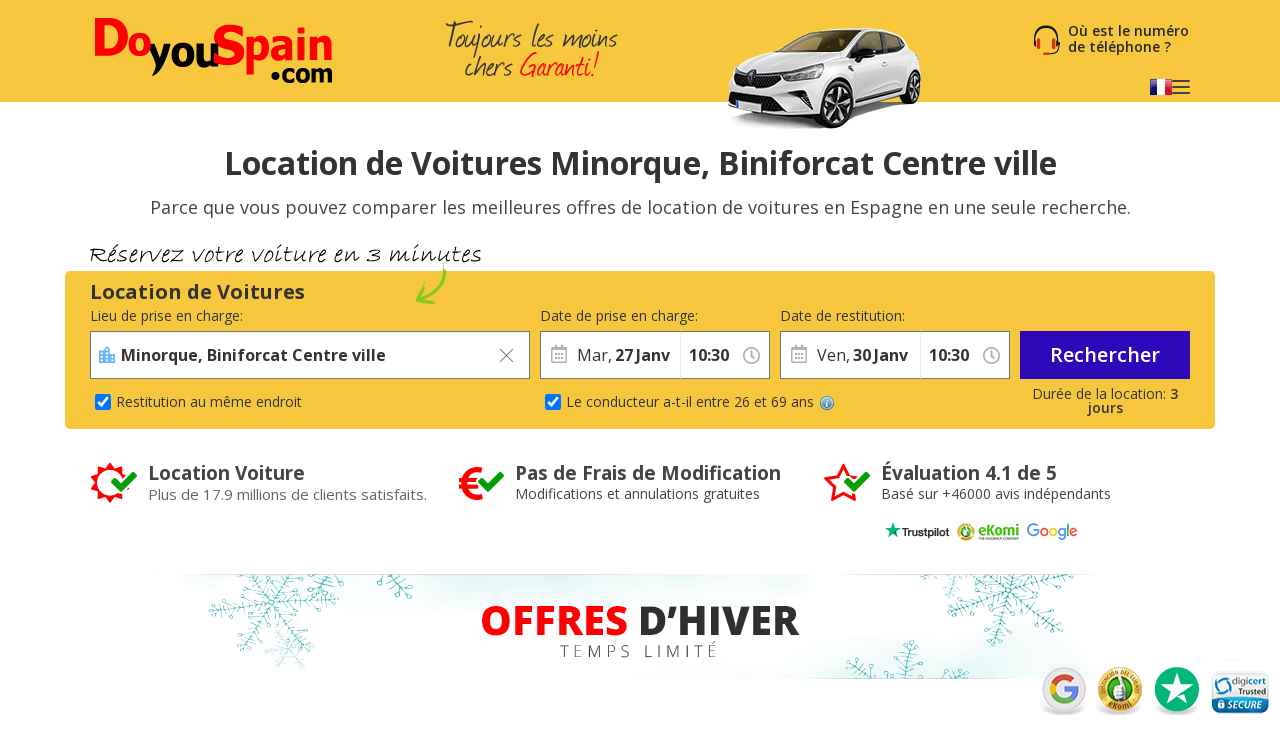

--- FILE ---
content_type: text/html
request_url: https://www.doyouspain.com/location-voitures/minorque/biniforcat.htm
body_size: 22494
content:


<!DOCTYPE html>
<html lang="fr" itemscope="" itemtype="https://schema.org/WebPage" prefix="og: https://ogp.me/ns# fb: https://ogp.me/ns/fb#" data-lt-installed="true">
<head>
    

<meta charset="utf-8">



    <!-- Google Tag Manager -->
    <script>
        (function (w, d, s, l, i) {
            w[l] = w[l] || []; w[l].push({
                'gtm.start':
                    new Date().getTime(), event: 'gtm.js'
            }); var f = d.getElementsByTagName(s)[0],
                j = d.createElement(s), dl = l != 'dataLayer' ? '&l=' + l : ''; j.async = true; j.src =
                    '/metrics/?id=' + i + dl; f.parentNode.insertBefore(j, f);
        })(window, document, 'script', 'dataLayer', '');
    </script>
    <!-- End Google Tag Manager -->

<!-- Tag Manager Capa de Datos-->
        <script>
            window.dataLayer = window.dataLayer || [];
        </script>
            <script>
            dataLayer.push({
  "var_step": "1",
  "dst_id": "MNC08",
  "hrental_id": "MNC08",
  "hrental_startdate": "",
  "hrental_enddate": "",
  "hrental_pagetype": "home"
});
            </script>
            <script>
            dataLayer.push({
  "event": "VirtualPageview",
  "CodDestino": "MNC08",
  "Destino": "Minorque, Biniforcat Centre ville",
  "CodDestinoLanding": "MNC08",
  "Area1Destino": "IB",
  "vP-URL": "/location-voitures/minorque/biniforcat.htm",
  "vP-Title": "Landing D Est",
  "PaisDest": "ES",
  "PaisLanding": "ES",
  "Tipo_Landing": "CARS"
});
            </script>
<!-- Fin Tag Manager Capa de Datos -->


<title>Location de Voitures Minorque, Biniforcat Centre ville dés 2.87€/jour | DoYouSpain</title>
    <meta name="description" content="Le meilleur prix dans l’entier Univers. Ne croyez pas ? Allez ici et vous verrez" />
    <meta name="keywords" content="voitures minorque, biniforcat centre ville, location de voitures à minorque, biniforcat centre ville, voitures en minorque, biniforcat centre ville, minorque, biniforcat centre ville  voitures, minorque, biniforcat centre ville location de voitures, minorque, biniforcat centre ville" />
    <meta name="classification" content="travel" />
    <meta name="robots" content="NOINDEX, FOLLOW" />
    <meta name="revisit-after" content="7 days" />
    <meta http-equiv="X-UA-Compatible" content="IE=edge" />

    <!-- prefech -->
        <link rel="dns-prefetch" href="//fonts.googleapis.com">
        <link rel="dns-prefetch" href="//fonts.gstatic.com">
        <link rel="dns-prefetch" href="//www.google-analytics.com">
        <link rel="dns-prefetch" href="//www.google.com">
        <link rel="dns-prefetch" href="//www.google.es">
        <link rel="dns-prefetch" href="//www.googleadservices.com">
        <link rel="dns-prefetch" href="//www.googletagmanager.com">
        <link rel="dns-prefetch" href="//googleads.g.doubleclick.net">
        <link rel="dns-prefetch" href="//bat.bing.com">
        <link rel="dns-prefetch" href="//www.doyouspain.com">
        <link rel="dns-prefetch" href="//connect.facebook.net">
        <link rel="dns-prefetch" href="//www.facebook.com">
        <link rel="dns-prefetch" href="//widget.trustpilot.com">
    <!-- preconnect -->
        <link rel="preconnect" href="//fonts.googleapis.com" >
        <link rel="preconnect" href="//fonts.gstatic.com"  crossorigin>
        <link rel="preconnect" href="//www.google-analytics.com" >
        <link rel="preconnect" href="//www.google.com" >
        <link rel="preconnect" href="//www.google.es" >
        <link rel="preconnect" href="//www.googleadservices.com" >
        <link rel="preconnect" href="//www.googletagmanager.com" >
        <link rel="preconnect" href="//googleads.g.doubleclick.net" >
        <link rel="preconnect" href="//bat.bing.com" >
        <link rel="preconnect" href="//www.doyouspain.com" >
        <link rel="preconnect" href="//connect.facebook.net" >
        <link rel="preconnect" href="//www.facebook.com" >
        <link rel="preconnect" href="//widget.trustpilot.com" >
    <!-- Facebook & Twitter -->
            <meta property="og:image" content="https://www.doyouspain.com/cdn/cache7/img/landings/ES/MNC1.jpg" />
            <meta property="og:image:width" content="800" />
            <meta property="og:image:height" content="425" />
            <meta property="og:image:alt" content="Location de Voitures Minorque, Biniforcat Centre ville dés 2.87€/jour | DoYouSpain" />
            <meta property="og:title" content="Location de Voitures Minorque, Biniforcat Centre ville dés 2.87€/jour | DoYouSpain" />
            <meta property="og:description" content="Le meilleur prix dans l’entier Univers. Ne croyez pas ? Allez ici et vous verrez" />
            <meta property="og:type" content="website" />
            <meta property="og:url" content="https://www.doyouspain.com/location-voitures/minorque/biniforcat.htm" />
            <meta property="og:site_name" content="DoYouSpain" />
            <meta property="og:locale" content="FR" />
            <meta property="fb:app_id" content="241846512567467" />
            <meta name="twitter:site" content="@DoYouSpainCom" />
            <meta name="twitter:creator" content="@DoYouSpainCom" />
            <meta name="twitter:card" content="summary_large_image" />
            <meta name="twitter:title" content="Location de Voitures Minorque, Biniforcat Centre ville dés 2.87€/jour | DoYouSpain" />
            <meta name="twitter:description" content="Le meilleur prix dans l’entier Univers. Ne croyez pas ? Allez ici et vous verrez" />
            <meta name="twitter:image:src" content="https://www.doyouspain.com/cdn/cache7/img/twitter/Logo_Twitter_DYS_700x500.png" />


<!-- Bootstrap CSS -->
    <link rel="preload" href="https://fonts.gstatic.com/s/opensans/v28/memvYaGs126MiZpBA-UvWbX2vVnXBbObj2OVTS-mu0SC55I.woff2" as="font" crossorigin />
    <link rel="preload" href="https://fonts.googleapis.com/css2?family=Open+Sans:ital,wght@0,300;0,400;0,600;0,700;1,400&amp;display=swap" as="style"  />
    <link rel="stylesheet" href="https://fonts.googleapis.com/css2?family=Open+Sans:ital,wght@0,300;0,400;0,600;0,700;1,400&amp;display=swap" id="fontFamilyLink"  />
    <link rel="icon" href="/favicon.ico" type="image/x-icon"  />
    <link rel="shortcut icon" href="/favicon.ico" type="image/x-icon"  />
    <link rel="apple-touch-icon" href="/cdn/cache7/img/icons/fav/DYS/favicon_DYS_apple.png"  />
    <link rel="apple-touch-icon-precomposed" href="/cdn/cache7/img/icons/fav/DYS/favicon_DYS_apple.png"  />
    <link rel="preload" href="/cdn/cache2/js/bootstrap/bootstrap-3.3.5/css/bootstrap_DYS.min.css" as="style"  />
    <link rel="preload" href="/cdn/css/w/iconize.min.css" as="style"  />
    <link rel="preload" href="/cdn/cache2/js/colorbox/colorbox.min.css" as="style"  />
    <link rel="stylesheet" href="/cdn/cache2/js/bootstrap/bootstrap-3.3.5/css/bootstrap_DYS.min.css"  />
    <link rel="stylesheet" href="/cdn/cache2/js/colorbox/colorbox.min.css"  />
    <link rel="preload" href="/cdn/cache2/js/jquery/jquery-ui-1.13.1/jquery-ui-dys.min.css" as="style"  />
    <link rel="stylesheet" href="/cdn/cache2/js/jquery/jquery-ui-1.13.1/jquery-ui-dys.min.css"  />
    <link rel="stylesheet" href="/cdn/css/w/iconize.min.css"  />
    <link rel="preload" href="/cdn/css/w/new/home_w.min.css" as="style"  />
    <link rel="stylesheet" href="/cdn/css/w/new/home_w.min.css"  />

    <script>
        var idioma = 'FR';
        var tipoveh = 'car';
        var steps = false;
        var ghostQuest = false;
        var zoneCode = 'MNC08';
        var showSearchList = false;
            </script>

        <script type='application/ld+json'>
            {
  "@context": "https://schema.org",
  "@type": "Service",
  "name": "Comparateur de Location de Voiture à l'aéroport Minorque, Biniforcat",
  "description": "Le meilleur prix dans l’entier Univers. Ne croyez pas ? Allez ici et vous verrez",
  "image": "https://www.doyouspain.com/cdn/cache7/img/rich-images/branding/dys-rich-card-logo-628.jpg",
  "serviceType": "Car Hire comparison",
  "provider": {
    "@type": "Organization",
    "name": "DoYouSpain",
    "url": "https://www.doyouspain.com/",
    "logo": "https://www.doyouspain.com/cdn/cache7/img/logos/w/DYS/logo_head.png",
    "sameAs": [
      "https://es.wikipedia.org/wiki/DoYouSpain_Internet_Holidays_S.L.",
      "https://www.wikidata.org/wiki/Q134713860",
      "https://www.facebook.com/DoYouSpain/",
      "https://x.com/doyouspaincom",
      "https://www.instagram.com/doyouspain",
      "https://www.linkedin.com/company/doyouspain",
      "https://www.youtube.com/@doyouspain",
      "https://www.threads.com/@doyouspain"
    ],
    "review": {
      "@type": "Review",
      "itemReviewed": {
        "@type": "Organization",
        "name": "DoYouSpain"
      },
      "reviewRating": {
        "@type": "Rating",
        "ratingValue": "3.9",
        "bestRating": "5"
      },
      "author": {
        "@type": "Organization",
        "name": "Trustpilot",
        "url": "https://fr.trustpilot.com/"
      }
    },
    "aggregateRating": {
      "@type": "AggregateRating",
      "worstRating": "1",
      "ratingValue": "4.1",
      "bestRating": "5",
      "reviewCount": 2324,
      "itemReviewed": {
        "@type": "Organization",
        "name": "DoYouSpain"
      }
    }
  },
  "areaServed": {
    "@type": "City",
    "name": "Minorque, Biniforcat"
  },
  "brand": {
    "@type": "Brand",
    "name": "DoYouSpain"
  },
  "offers": {
    "@type": "AggregateOffer",
    "lowPrice": "1",
    "highPrice": "7",
    "priceCurrency": "EUR",
    "offerCount": "2"
  }
}
        </script>
        <script type='application/ld+json'>
            {
  "@context": "https://schema.org",
  "@type": "AutoRental",
  "name": "OWNERS",
  "telephone": "971 38 81 08",
  "image": "https://www.doyouspain.com/cdn/img/prv/flat/lrg/logo_OWN.png",
  "priceRange": "€€",
  "openingHoursSpecification": [
    {
      "@type": "OpeningHoursSpecification",
      "dayOfWeek": "['Monday', 'Tuesday', 'Wednesday', 'Thursday', 'Friday']",
      "opens": "09:00 ",
      "closes": " 12:00, 17:00 "
    },
    {
      "@type": "OpeningHoursSpecification",
      "dayOfWeek": "Saturday",
      "opens": "09:00",
      "closes": "12:00, 17:00"
    },
    {
      "@type": "OpeningHoursSpecification",
      "dayOfWeek": "Sunday",
      "opens": "09:00",
      "closes": "12:00, 17:00"
    }
  ],
  "address": {
    "@type": "PostalAddress",
    "streetAddress": "Apartamentos Biniforcat, Avinguda Delfines s/n",
    "addressLocality": "Minorque, Biniforcat",
    "addressRegion": "Minorque, Biniforcat",
    "postalCode": "07760",
    "addressCountry": "ES"
  },
  "areaServed": {
    "@type": "Place",
    "name": "Minorque, Biniforcat Centre ville"
  },
  "parentOrganization": {
    "@type": "Organization",
    "name": "OWNERS"
  }
}
        </script>
        <script type='application/ld+json'>
            {
  "@context": "https://schema.org",
  "@type": "AutoRental",
  "name": "AUTOS MENORCA",
  "telephone": "971 38 81 08",
  "image": "https://www.doyouspain.com/cdn/img/prv/flat/lrg/logo_AMN.png",
  "priceRange": "€€",
  "openingHoursSpecification": [
    {
      "@type": "OpeningHoursSpecification",
      "dayOfWeek": "['Monday', 'Tuesday', 'Wednesday', 'Thursday', 'Friday']",
      "opens": "09:00 ",
      "closes": " 12:00, 17:00 "
    },
    {
      "@type": "OpeningHoursSpecification",
      "dayOfWeek": "Saturday",
      "opens": "09:00",
      "closes": "12:00, 17:00"
    },
    {
      "@type": "OpeningHoursSpecification",
      "dayOfWeek": "Sunday",
      "opens": "09:00",
      "closes": "12:00, 17:00"
    }
  ],
  "address": {
    "@type": "PostalAddress",
    "streetAddress": "Apartamentos Biniforcat, Avinguda Delfines s/n",
    "addressLocality": "Minorque, Biniforcat",
    "addressRegion": "Minorque, Biniforcat",
    "postalCode": "07760",
    "addressCountry": "ES"
  },
  "areaServed": {
    "@type": "Place",
    "name": "Minorque, Biniforcat Centre ville"
  },
  "parentOrganization": {
    "@type": "Organization",
    "name": "AUTOS MENORCA"
  }
}
        </script>


    <script id='breadcrumbs-schema' type='application/ld+json'>
        {
  "@context": "https://schema.org",
  "@type": "BreadcrumbList",
  "itemListElement": [
    {
      "@type": "ListItem",
      "position": "1",
      "item": {
        "@type": "Thing",
        "id": "/location-voitures/index.htm",
        "name": "Location de Voitures"
      }
    },
    {
      "@type": "ListItem",
      "position": "2",
      "item": {
        "@type": "Thing",
        "id": "/location-voitures/location-de-voitures-locations.htm",
        "name": "Espagne"
      }
    },
    {
      "@type": "ListItem",
      "position": "3",
      "item": {
        "@type": "Thing",
        "id": "/location-voitures/minorque.htm",
        "name": "Minorque"
      }
    },
    {
      "@type": "ListItem",
      "position": "4",
      "item": {
        "@type": "Thing",
        "name": "Biniforcat"
      }
    }
  ]
}
    </script>



</head>
<body class=" Most_Popular  ZonePage"  data-lang="fr"  data-site="dys"  data-tipoveh="car"  data-steplist="home"   data-pano="false" data-zone="MNC08" >
    




<!-- Google Tag Manager (noscript) -->
<noscript>
    <iframe src="https://www.googletagmanager.com/ns.html?id=GTM-5L4VCTM"
            height="0" width="0" style="display:none;visibility:hidden"></iframe>
</noscript>
<!-- End Google Tag Manager (noscript) --><div class="wrapper">

    

        <div class="header header-page">
            <div class="container">
                <a class="logo" href="/location-voitures/index.htm">
                    <img src="/cdn/cache7/img/logos/w/dys/logo_head.png" alt="Location de Voitures en Espagne sans frais cachés. Location de Voitures en Espagne sans surprise de dernière minute" width="246" height="74" />
                </a>
                    <div class="h-textban"><img src="/cdn/cache7/img/head/head_cheaper_fr.png" alt="Toujours les moins chers Garanti" width="200" height="102" /></div>
                                    <div class="h-car" ><img src="/cdn/cache7/img/carHead.png" alt="Location de Voitures DoYouSpain"></div>
                
                    <div class="h-telban">Où est le numéro de téléphone ?</div>
                                <div class="btn-group-container header-options">
                                            <div class="h-main" id="mainMenuTop">
                            <div class="nav-actions">
                                
                                <span class="active-lang">

                                    <img src="/cdn/cache7/img/flags/shadow/S/flag-fr.png" title="langue" alt="langue">
                                </span>
                                <i class="h-main-btn main-btn"></i>
                            </div>
                            <nav>
                                <ul class="lang">
                                    <li><span class="nav-title">Choisir votre langue</span></li>
                                        <li>
                                            <span class="nav-item" onclick="handleLanguageChange('/cheap-car-hire/menorca/biniforcat.htm', 'EN-GB');">
                                                <img src="/cdn/cache7/img/flags/shadow/S/flag-en.png" title="Anglais" alt="Anglais" width="22" height="16">
                                                English
                                            </span>
                                        </li>
                                        <li>
                                            <span class="nav-item" onclick="handleLanguageChange('/alquiler-coches/menorca/biniforcat.htm', 'ES');">
                                                <img src="/cdn/cache7/img/flags/shadow/S/flag-es.png" title="Espagnol" alt="Espagnol" width="22" height="16">
                                                Español
                                            </span>
                                        </li>
                                        <li>
                                            <span class="nav-item" onclick="handleLanguageChange('/mietwagen/menorca/biniforcat.htm', 'DE');">
                                                <img src="/cdn/cache7/img/flags/shadow/S/flag-de.png" title="Allemand" alt="Allemand" width="22" height="16">
                                                Deutsch
                                            </span>
                                        </li>
                                        <li class="active">
                                            <span class="nav-item">
                                                <img src="/cdn/cache7/img/flags/shadow/S/flag-fr.png" title="Français" alt="Français" width="22" height="16">
                                                Français
                                            </span>
                                        </li>
                                        <li>
                                            <span class="nav-item" onclick="handleLanguageChange('/autonoleggio/minorca/biniforcat.htm', 'IT');">
                                                <img src="/cdn/cache7/img/flags/shadow/S/flag-it.png" title="Italien" alt="Italien" width="22" height="16">
                                                Italiano
                                            </span>
                                        </li>
                                        <li>
                                            <span class="nav-item" onclick="handleLanguageChange('/autohuur/minorca/biniforcat.htm', 'NL');">
                                                <img src="/cdn/cache7/img/flags/shadow/S/flag-nl.png" title="Néerlandais " alt="Néerlandais " width="22" height="16">
                                                Nederlands
                                            </span>
                                        </li>
                                        <li>
                                            <span class="nav-item" onclick="handleLanguageChange('/aluguel-carros/minorca/biniforcat.htm', 'PT');">
                                                <img src="/cdn/cache7/img/flags/shadow/S/flag-pt.png" title="Portugais" alt="Portugais" width="22" height="16">
                                                Português
                                            </span>
                                        </li>
                                        <li>
                                            <span class="nav-item" onclick="handleLanguageChange('/cheap-car-rental/menorca/biniforcat.htm', 'EN-US');">
                                                <img src="/cdn/cache7/img/flags/shadow/S/flag-us.png" title="Anglais(US)" alt="Anglais(US)" width="22" height="16">
                                                English (US)
                                            </span>
                                        </li>
                                        <li>
                                            <span class="nav-item" onclick="handleLanguageChange('/wynajem-samochodow/minorka/biniforcat.htm', 'PL');">
                                                <img src="/cdn/cache7/img/flags/shadow/S/flag-pl.png" title="Polonais" alt="Polonais" width="22" height="16">
                                                Polski
                                            </span>
                                        </li>
                                        <li>
                                            <span class="nav-item" onclick="handleLanguageChange('/araba-kiralama/minorka/biniforcat.htm', 'TR');">
                                                <img src="/cdn/cache7/img/flags/shadow/S/flag-tr.png" title="Turc" alt="Turc" width="22" height="16">
                                                Türkçe
                                            </span>
                                        </li>
                                        <li>
                                            <span class="nav-item" onclick="handleLanguageChange('/inchirieri-auto/menorca/biniforcat.htm', 'RO');">
                                                <img src="/cdn/cache7/img/flags/shadow/S/flag-ro.png" title="Romanian" alt="Romanian" width="22" height="16">
                                                Română
                                            </span>
                                        </li>
                                        <li>
                                            <span class="nav-item" onclick="handleLanguageChange('/ενοικιαση-αυτοκινητου/μινoρκα/μπινιφoρκατ.htm', 'EL');">
                                                <img src="/cdn/cache7/img/flags/shadow/S/flag-el.png" title="Greek" alt="Greek" width="22" height="16">
                                                Ελληνικά
                                            </span>
                                        </li>
                                        <li>
                                            <span class="nav-item" onclick="handleLanguageChange('/прокат-автомобилеи/менорка/бинифоркат.htm', 'RU');">
                                                <img src="/cdn/cache7/img/flags/shadow/S/flag-ru.png" title="Russe" alt="Russe" width="22" height="16">
                                                Русский
                                            </span>
                                        </li>
                                        <li>
                                            <span class="nav-item" onclick="handleLanguageChange('/najam-automobila/menorca/biniforcat.htm', 'HR');">
                                                <img src="/cdn/cache7/img/flags/shadow/S/flag-hr.png" title="Hrvatski" alt="Hrvatski" width="22" height="16">
                                                Hrvatski
                                            </span>
                                        </li>
                                </ul>
                            </nav>
                        </div>
                    
                </div>
                            </div>
        </div>




                <div class="spacer-m"></div>
            <div class="content">
                

    <div class="frm-box">
        <div class="container frm-cont">
            <!--formulario de búsqueda -->
            

<!-- generic - all sites -->
<style>form.inline-home-form{height:158px}form.inline-home-form.OW{--offset-L:-225px}form.inline-home-form.OW #datosDestinos{gap:var(--form-separation);flex-direction:row;align-items:flex-start}form.inline-home-form.OW #datosDestinos .layHideGroup{display:block}form.inline-home-form.OW #datosRecogidaInput,form.inline-home-form.OW #datosRecogidaInput + .form-checkbox{flex:1}form.inline-home-form.OW .autocomplete-list{width:480px}form.inline-home-form.OW #idMostrarAge{top:113px}form.inline-home-form #idMostrarOw{display:flex;align-items:center;height:36px;position:absolute;top:113px;left:25px}form.inline-home-form #idMostrarOw label{user-select:none}</style>

<!-- new horizontal form (from desktop structure)-->
<div class="dy-box-form new-dy-box-form">

                <h1 class="landing-page-title">Location de Voitures Minorque, Biniforcat Centre ville</h1>
            <div class="landing-page-subtitle">
                Parce que vous pouvez comparer les meilleures offres de location de voitures en Espagne en une seule recherche.
            </div>

    <div class="msg msg2"><img src="/cdn/cache7/img/head/TextForm_FR.png" alt="Réservez votre voiture en 3 minutes" width="391" height="35" /></div>


    <form name="menu_tarifas" action="/do/list/fr" method="post" onsubmit="javascript: if (comprobar_errores()) { filtroUsoForm(); return true; } else return false;" class="inline-home-form cta-total-days" role="form" autocomplete="off" autocorrect="off">

                <span class="form-title">Location de Voitures</span>


        <div id="datosDestinos" class="form-group-autocomplete">
            <div id="datosRecogidaInput" class="form-group">
                <label for="pickup" class="control-label">Lieu de prise en charge:</label>
                    <input type="text" id="pickup" placeholder="Écrivez votre destination" tabindex="1" class="form-control" value="Minorque, Biniforcat Centre ville">
                    <span class="form-control-clear glyphicon glyphicon-remove form-control-feedback"></span>


                    <ul id="recogida_lista" class="autocomplete-list" data-autoselect='true' style="display: none;"></ul>

                    <i id="pickup-ico" class="autocomplete-icons autocomplete-DWN"></i>
            </div>

            <div class="form-group form-checkbox">
                <div class="layHideGroup">
                    <div id="datosDevolucionInput" class="form-group">
                        <label for="dropoff" class="control-label">Lieu de restitution:</label>
                            <input type="text" id="dropoff" placeholder="Écrivez votre destination de restitution" tabindex="0" class="form-control">
                            <span class="form-control-clear glyphicon glyphicon-remove form-control-feedback hidden"></span>

                        <ul id="devolucion_lista" class="autocomplete-list" style="display: none;"></ul>
                            <i id="dropoff-ico" class="autocomplete-icons autocomplete-DOT"></i>
                    </div>
                </div>
                <div id="idMostrarOw" class="form-group">
                    <input type="checkbox" checked="" value="SI" id="chkOneWay" name="chkOneWay" class="_chkVis">
                    <label for="chkOneWay">Restitution au même endroit</label>
                </div>
            </div>
        </div>


        <!-- fecha/hora recogida -->
        <div class="form-group form-cols-group">
            <div class="col col-group-1">
                <label class="control-label">Date de prise en charge:</label>
                <div id="fechaRecogidaContainer" data-info="Sélectionez la date">
                    <span class="dayText"></span>
                    <span class="dayNum"></span>
                    <span class="monthText"></span>
                    <span class="yearNum hidden"></span>
                </div>
                        <input type="text" style="height: 40px;" readonly="" name="fechaRecogida" id="fechaRecogida" value="" maxlength="10" class="form-control" tabindex="3">
            </div>

            <div class="col col-group-2">
                <label for="fechaRecogidaSelHour" class="control-label">à:</label>

                <select id="fechaRecogidaSelHour">
                                <option value="00:00">00:00</option>
                                <option value="00:30">00:30</option>
                                <option value="01:00">01:00</option>
                                <option value="01:30">01:30</option>
                                <option value="02:00">02:00</option>
                                <option value="02:30">02:30</option>
                                <option value="03:00">03:00</option>
                                <option value="03:30">03:30</option>
                                <option value="04:00">04:00</option>
                                <option value="04:30">04:30</option>
                                <option value="05:00">05:00</option>
                                <option value="05:30">05:30</option>
                                <option value="06:00">06:00</option>
                                <option value="06:30">06:30</option>
                                <option value="07:00">07:00</option>
                                <option value="07:30">07:30</option>
                                <option value="08:00">08:00</option>
                                <option value="08:30">08:30</option>
                                <option value="09:00">09:00</option>
                                <option value="09:30">09:30</option>
                                <option value="10:00">10:00</option>
                                <option value="10:30" selected>10:30</option>
                                <option value="11:00">11:00</option>
                                <option value="11:30">11:30</option>
                                <option value="12:00">12:00</option>
                                <option value="12:30">12:30</option>
                                <option value="13:00">13:00</option>
                                <option value="13:30">13:30</option>
                                <option value="14:00">14:00</option>
                                <option value="14:30">14:30</option>
                                <option value="15:00">15:00</option>
                                <option value="15:30">15:30</option>
                                <option value="16:00">16:00</option>
                                <option value="16:30">16:30</option>
                                <option value="17:00">17:00</option>
                                <option value="17:30">17:30</option>
                                <option value="18:00">18:00</option>
                                <option value="18:30">18:30</option>
                                <option value="19:00">19:00</option>
                                <option value="19:30">19:30</option>
                                <option value="20:00">20:00</option>
                                <option value="20:30">20:30</option>
                                <option value="21:00">21:00</option>
                                <option value="21:30">21:30</option>
                                <option value="22:00">22:00</option>
                                <option value="22:30">22:30</option>
                                <option value="23:00">23:00</option>
                                <option value="23:30">23:30</option>
                </select>
            </div>
        </div>
        <!-- total days -->
        <div class="total-days" id="counterDays">
            <span class="num-days" id="counterDaysNum"></span>
            <span class="txt-days" id="counterDaysTxt"></span>
        </div>
        <!-- fecha/hora devolucion -->
        <div class="form-group form-cols-group last-form-group">

            <div class="col col-group-1">
                <label class="control-label">Date de restitution:</label>
                        <input type="text" readonly="" name="fechaDevolucion" id="fechaDevolucion" value="" maxlength="10" class="form-control" tabindex="4">
                <div id="fechaDevolucionContainer" data-info="Sélectionez la date">

                    <span class="dayText"></span>
                    <span class="dayNum"></span>
                    <span class="monthText"></span>
                    <span class="yearNum hidden"></span>

                </div>
            </div>

            <div class="col col-group-2">
                <label for="fechaDevolucionSelHour" class="control-label">à:</label>


                <select id="fechaDevolucionSelHour">


                            <option value="00:00" >00:00</option>
                            <option value="00:30" >00:30</option>
                            <option value="01:00" >01:00</option>
                            <option value="01:30" >01:30</option>
                            <option value="02:00" >02:00</option>
                            <option value="02:30" >02:30</option>
                            <option value="03:00" >03:00</option>
                            <option value="03:30" >03:30</option>
                            <option value="04:00" >04:00</option>
                            <option value="04:30" >04:30</option>
                            <option value="05:00" >05:00</option>
                            <option value="05:30" >05:30</option>
                            <option value="06:00" >06:00</option>
                            <option value="06:30" >06:30</option>
                            <option value="07:00" >07:00</option>
                            <option value="07:30" >07:30</option>
                            <option value="08:00" >08:00</option>
                            <option value="08:30" >08:30</option>
                            <option value="09:00" >09:00</option>
                            <option value="09:30" >09:30</option>
                            <option value="10:00" >10:00</option>
                            <option value="10:30" selected>10:30</option>
                            <option value="11:00" >11:00</option>
                            <option value="11:30" >11:30</option>
                            <option value="12:00" >12:00</option>
                            <option value="12:30" >12:30</option>
                            <option value="13:00" >13:00</option>
                            <option value="13:30" >13:30</option>
                            <option value="14:00" >14:00</option>
                            <option value="14:30" >14:30</option>
                            <option value="15:00" >15:00</option>
                            <option value="15:30" >15:30</option>
                            <option value="16:00" >16:00</option>
                            <option value="16:30" >16:30</option>
                            <option value="17:00" >17:00</option>
                            <option value="17:30" >17:30</option>
                            <option value="18:00" >18:00</option>
                            <option value="18:30" >18:30</option>
                            <option value="19:00" >19:00</option>
                            <option value="19:30" >19:30</option>
                            <option value="20:00" >20:00</option>
                            <option value="20:30" >20:30</option>
                            <option value="21:00" >21:00</option>
                            <option value="21:30" >21:30</option>
                            <option value="22:00" >22:00</option>
                            <option value="22:30" >22:30</option>
                            <option value="23:00" >23:00</option>
                            <option value="23:30" >23:30</option>
                </select>
            </div>
        </div>

        <div id="idMostrarAge" class="form-group">
            <input type="checkbox" checked="" value="SI" id="chkAge" name="chkAge" class="chkVis" onclick="if ($('#chkAge').is(':checked')) { $('#edad').val('35'); } ">
            <label for="chkAge">Le conducteur a-t-il entre 26 et 69 ans<img src="/cdn/cache7/img/icons/ico-infoBlue.png" alt="infoBlue" class="ico-nfo" data-toggle="tooltip" title="Les sociétés de Location de Voitures peuvent vous charger davantage si le conducteur a moins de 26 ans ou plus de 69 ans. Veuillez s'il-vous-plaît consulter les conditions de vente de la voiture sur le lien 'Conditions'." width="16" height="16"></label>
            <!-- capa oculta -->
            <div class="layHideGroup">
                <div class="form-group">
                    <label for="edad" class="control-label">Âge du conducteur:</label>
                    <div>
                        <input type="text" value="35" name="edad" id="edad" maxlength="2" class="form-control">
                    </div>
                </div>
            </div>
            <!-- fin capa oculta -->
        </div>

        <div id="idSearchButton" class="form-group">
            <button id="sendForm" type="submit" class="btn" name="send" tabindex="5">Rechercher</button>

                <input type="hidden" name="child_seat" value="0" />
                <input type="hidden" name="booster" value="0" />
                <input type="hidden" name="pais" id="pais" value="ES" />
                <input type="hidden" id="fontSize" value="12pt" />
                <input type="hidden" name="nomearod" id="nomearod" value="" />
                <input type="hidden" name="destino" id="destino" value="MNC08" />
                <input type="hidden" name="destino_final" id="destino_final" value="" />
                <input type="hidden" name="horarecogida" id="horarecogida" value="10" />
                <input type="hidden" name="horadevolucion" id="horadevolucion" value="10" />
                <input type="hidden" name="minutosrecogida" id="minutosrecogida" value="30" />
                <input type="hidden" name="minutosdevolucion" id="minutosdevolucion" value="30" />
                <input type="hidden" name="codDestinoLanding" id="codDestinoLanding" value="MNC08" />
                <input type="hidden" name="area1Destino" id="area1Destino" value="IB" />
                <input type="hidden" name="paisLanding" id="paisLanding" value="ES" />
            <noscript><input type="hidden" name="no_javascript" value="no_hay" id="no_javascript"></noscript>
        </div>
        <!--<div class="form-group">-->
    </form>
</div>
<!-- end horizontal form -->
        </div>
    </div>




    <div class="container">
        <div class="row">
            <div class="col-xs-12">
    <article class="genBlock">
        <section>
            <div class="genBlock__content">
                <div class="wdg_value-proposition full-width">
                    <ul>
                        <li>
                            <i class="v-sun"></i>

                            <p class="title">Location Voiture</p>
                            <p class="subtitle">Plus de 17.9 millions de clients satisfaits.</p>
                        </li>
                        <li>
                            <i class="v-eur"></i>
                            <p class="title">Pas de Frais de Modification</p>
                            <p>Modifications et annulations gratuites</p>
                        </li>
                        <li class="rate">
                            <i class="v-star"></i>
                            <p class="title">Évaluation 4.1 de 5</p>
                            <p>Basé sur +46000 avis indépendants</p>

                        </li>
                    </ul>
                </div>
            </div>
        </section>
    </article>
                            </div>
        </div>
    </div>

                

<!-- *** INI COMMON CONTENT DESKTOP/MOBILE ************************************************************************************ -->

    <div class="container">
        <div class="row">
            <div class="col-xs-12">
                <div id="promoContent">
                    <span class="pc-1"></span>
                    <span class="pc-2"></span>
                    <span class="pc-3"></span>
                    <span class="pc-4"></span>
                    <span class="pc-5"></span>
                </div>
            </div>
        </div>
    </div>
            <div class="spacer-m"></div>


        <div class="container">
            <div class="row">
                <div class="col-xs-12">
                    <article class="genBlock">
                        <header class="text-center line-center">
                            <h2 class="genBlock__title xbig">Comparez les prix à Minorque, Biniforcat Centre ville en quelques secondes.</h2>
                        </header>
                        <section>
                            <div class="genBlock__content">
                                <div class="c-rents">
                                    <div class="box-rents noline big">
<p><big><strong>Les prix les plus bas de l'univers... entrez et vérifiez !</strong></big></p>                                        
                                        <ul>
                                                <li class="rent"><img src="/cdn/cache7/img/prv/flat/lrg/logo_THR.png" alt="Location de Voitures à Minorque, Biniforcat avec Thrifty à DoYouSpain" width="104" height="40"></li>
                                                <li class="rent"><img src="/cdn/cache7/img/prv/flat/lrg/logo_ALM.png" alt="Location de Voitures à Minorque, Biniforcat avec Alamo à DoYouSpain" width="104" height="40"></li>
                                                <li class="rent"><img src="/cdn/cache7/img/prv/flat/lrg/logo_SXT.png" alt="Location de Voitures à Minorque, Biniforcat avec Sixt à DoYouSpain" width="104" height="40"></li>
                                                <li class="rent"><img src="/cdn/cache7/img/prv/flat/lrg/logo_ECR.png" alt="Location de Voitures à Minorque, Biniforcat avec Europcar à DoYouSpain" width="104" height="40"></li>
                                                <li class="rent"><img src="/cdn/cache7/img/prv/flat/lrg/logo_AVS.png" alt="Location de Voitures à Minorque, Biniforcat avec Avis à DoYouSpain" width="104" height="40"></li>
                                                <li class="rent"><img src="/cdn/cache7/img/prv/flat/lrg/logo_HER.png" alt="Location de Voitures à Minorque, Biniforcat avec Herzt à DoYouSpain" width="104" height="40"></li>
                                                <li class="rent"><img src="/cdn/cache7/img/prv/flat/lrg/logo_ENT.png" alt="Location de Voitures à Minorque, Biniforcat avec Enterprise à DoYouSpain" width="104" height="40"></li>
                                                <li class="rent"><img src="/cdn/cache7/img/prv/flat/lrg/logo_BGE.png" alt="Location de Voitures à Minorque, Biniforcat avec Budget à DoYouSpain" width="104" height="40"></li>
                                                <li class="rent"><img src="/cdn/cache7/img/prv/flat/lrg/logo_NAT.png" alt="Location de Voitures à Minorque, Biniforcat avec National à DoYouSpain" width="104" height="40"></li>
                                                <li class="rent"><img src="/cdn/cache7/img/prv/flat/lrg/logo_DTG.png" alt="Location de Voitures à Minorque, Biniforcat avec Dollar à DoYouSpain" width="104" height="40"></li>
                                        </ul>
                                    </div>
                                </div>
                            </div>
                        </section>
                        <footer></footer>
                    </article>
                </div>
            </div>
        </div>












        <div class="spacer-m"></div>


        <div class="container">
            <div class="row">
                <div class="col-xs-12">
                    <article class="genBlock genBlock__landingText">
                        <header class="line-thin">
                                <h2 class="genBlock__title mid">Location de Voitures à bas prix à Minorque, Biniforcat Centre ville</h2>
                        </header>
                        <section>
                            <div class="genBlock__content clearfix">
                                <div class="row">
                                    <div class="col-xs-8">
                                        <article class="genBlock">
                                            <section>
                                                <div class="genBlock__thumb framed full">
                                                    <img class="lazyload" src="/cdn/cache7/img/trans.png" data-src="/cdn/cache7/img/landings/ES/MNC1.jpg" alt="Location de Voitures à bas prix à Minorque, Biniforcat Centre ville" title="">
                                                </div>
                                                <div class="genBlock__content">                                                    
                                                    <div class="collapsible-container collapsed">
                                                        <div class="collapsible-content" data-class="columns columns-2 columns-grid columns-gap-50 columns-justify">
                                                            <p><u> Location de Voitures à Minorque, Biniforcat</u>. Remplissez le formulaire de recherche pour trouver une Location de Voitures à bas prix dans à Minorque, Biniforcat.</p>
<p data-preview="false">Si vous cherchez une Location de Voitures dans à Minorque, Biniforcat, une Location de Voitures à bas prix dans à Minorque, Biniforcat, votre meilleure option est DoYouSpain. Trouvez votre Location de Voitures à Minorque, Biniforcat dans l’aéroport et votre Location de Voitures dans la ville à Minorque, Biniforcat. <strong>Location de Voitures à bas-prix dans à Minorque, Biniforcat </strong> de DoYouSpain.</p>
<p data-preview="false">Affaires spéciales en ligne - Location de Voitures dans à Minorque, Biniforcat. </p>
<p data-preview="false">Choisissez votre voiture préférée pour Minorque, Biniforcat Location de Voitures.</p>
                                                        </div>
                                                        <div class="more-info-container">
                                                            <span class="more-info-btn" data-open="Afficher plus d'informations" data-closed="Masquer les informations"></span>
                                                        </div>
                                                    </div>
                                                </div>
                                            </section>
                                        </article>
                                    </div>
                                    <div class="col-xs-4">
                                        <article class="genBlock">
                                            <section>
                                                <div class="genBlock__content">


<!-- ticks-faqs -->
        <div class="panel-group" id="accordionTicks">
                <div class="panel panel-default">
                    <div class="panel-heading">
                        <h3 class="panel-title">
                            <a class="accordion-toggle collapsed" data-toggle="collapse" data-parent="#accordionTicks" href="#collapseTick_0">Location de motos à Minorque, Biniforcat</a>
                            <!-- <p class="panel-preview"></p> -->
                        </h3>
                    </div>
                    <div id="collapseTick_0" class="panel-collapse collapse">
                        <div class="panel-body">
                            <p>Sélectionnez l’option « Motos » dans le filtre de catégorie de véhicules et consultez toutes les offres disponibles dans la destination.</p>
                        </div>
                    </div>
                </div>
                <div class="panel panel-default">
                    <div class="panel-heading">
                        <h3 class="panel-title">
                            <a class="accordion-toggle collapsed" data-toggle="collapse" data-parent="#accordionTicks" href="#collapseTick_1">Quels extras puis-je ajouter à ma réservation ?</a>
                            <!-- <p class="panel-preview"></p> -->
                        </h3>
                    </div>
                    <div id="collapseTick_1" class="panel-collapse collapse">
                        <div class="panel-body">
                            <p>Nous proposons des accessoires courants comme des sièges bébé, des rehausseurs ou un GPS. Ils se demandent lors du processus de réservation en ligne, mais sont réglés directement auprès du prestataire au moment du retrait du véhicule.</p>
                        </div>
                    </div>
                </div>
                <div class="panel panel-default">
                    <div class="panel-heading">
                        <h3 class="panel-title">
                            <a class="accordion-toggle collapsed" data-toggle="collapse" data-parent="#accordionTicks" href="#collapseTick_2">Location de voiture sans franchise à Minorque, Biniforcat</a>
                            <!-- <p class="panel-preview"></p> -->
                        </h3>
                    </div>
                    <div id="collapseTick_2" class="panel-collapse collapse">
                        <div class="panel-body">
                            <p>Sur DoYouSpain, vous pouvez trouver des offres sans franchise. Pour connaître les conditions spécifiques de chaque réservation, nous vous recommandons de consulter la section dédiée à l’assurance avant de confirmer.</p>
                        </div>
                    </div>
                </div>
        </div>
                                                    <div class="genBlock__thumb framed full">
                                                        <img class="lazyload" src="/cdn/cache7/img/trans.png" data-src="/cdn/cache7/img/landings/ES/MNC2.jpg" alt="Location de Voitures à Minorque, Biniforcat" title="">
                                                    </div>
                                                </div>
                                            </section>
                                        </article>
                                    </div>
                                </div>
                            </div>
                        </section>
                        <footer></footer>
                    </article>
                </div>
            </div>
        </div>

        <div class="spacer-m"></div>


    <div class="container ad-group-container">
        <div class="row">
            <div class="col-xs-6">
                <div id="hotelBanner" class="ad-container" onclick="window.open('https://vacation.doyouspain.com/fr/', '_blank')">
                    <span class="ad-img">
                        <img class="lazyload" src="/cdn/cache7/img/trans.png" data-src="/cdn/cache7/img/banner-hoteles-001@2x.jpg" alt="Recherche d'hôtels">
                    </span>
                    <header>Vous voulez un hôtel au meilleur prix ?</header>
                    <p>Nous vous aidons à le trouver</p>
                    <span class="btn new-btn new-btn-success">Recherche d'hôtels</span>
                </div>
            </div>
            <div class="col-xs-6">
                <div id="airaloBanner" class="ad-container" onclick="window.open('https://www.airalo.com/fr?p=doyouspain', '_blank')">
                    <span class="ad-img">
                        <img src="/cdn/cache7/img/banner-airalo-001@2x.jpg" alt="Voir les offres eSIM">
                    </span>
                        <header>
                            <span>Besoin d’un internet rapide et fiable au meilleur prix ?</span>
                        </header>
                        <p>Restez connecté, où que vous voyagiez, à des tarifs abordables</p>
                    <span class="btn new-btn new-btn-success">Voir les offres eSIM</span>
                </div>
                
            </div>
        </div>
    </div>
    <div class="spacer-m"></div>



        <div class="spacer-m"></div>
        <!-- table info -->
        <div class="container">
            <div class="row">
                        <div class="col-xs-12">
                            

    <!-- info destination table -->
    <article class="genBlock genBlock__infoTable ">
        <header class="line-thin">
            <h3 class="genBlock__title mid">Information sur la Location de Voitures en Minorque, Biniforcat Centre ville</h3>
        </header>
        <section >
            <div class="genBlock__content">
                <table class="table table-striped">
                    <tbody>
                        <tr>
                                <th>Destination</th>
                                <td>Minorque, Biniforcat</td>
                        </tr>
                        <tr>
                                <th>Groupes de voitures</th>
                                <td>Petits, Moyens, Grands, Breaks, Monospaces, SUV, Automatiques, Premium.</td>
                        </tr>
                        <tr>
                                <th>Rental points in Îles Baléares</th>
                                <td>81</td>
                        </tr>
                        <tr>
                                <th>Fournisseurs dans la ville Minorque, Biniforcat</th>
                                <td>2</td>
                        </tr>
                        </tbody>
                </table>
            </div>
        </section>
    </article>

                        </div>
            </div>
        </div>



<div class="spacer-m"></div>
<!-- 9 cars grid -->


    <div class="container">
        <div class="row">
            <div class="col-xs-12">
                <article class="genBlock genBlock__carsGrid buttonCard">
                    <header class="line-thin">
                        <h2 class="genBlock__title mid">Les Voitures de Location les moins chères en Minorque, Biniforcat</h2>
                    </header>
                    <section>
                        <div class="genBlock__content">
                            <div class="info-seoData">
                                <div class="seoDataTable">
                                    <div class="row">
                                         <div class="col-xs-4">
                                             <div class="box-type COM_A">
                                                     <div class="type-name">Petits</div>                                                        
                                                 <!---->
                                                 <div class="type-price">3  <small>€ /jour</small></div>
                                             </div>
                                        </div>
                                         <div class="col-xs-4">
                                             <div class="box-type COM_A2">
                                                     <div class="type-name">Moyens</div>                                                        
                                                 <!---->
                                                 <div class="type-price">4  <small>€ /jour</small></div>
                                             </div>
                                        </div>
                                         <div class="col-xs-4">
                                             <div class="box-type STATE">
                                                     <div class="type-name">Grands</div>                                                        
                                                 <!---->
                                                 <div class="type-price">5  <small>€ /jour</small></div>
                                             </div>
                                        </div>
                                         <div class="col-xs-4">
                                             <div class="box-type FAM">
                                                     <div class="type-name">Breaks</div>                                                        
                                                 <!---->
                                                 <div class="type-price">7  <small>€ /jour</small></div>
                                             </div>
                                        </div>
                                         <div class="col-xs-4">
                                             <div class="box-type LUX2">
                                                     <div class="type-name">SUV</div>                                                        
                                                 <!---->
                                                 <div class="type-price">9  <small>€ /jour</small></div>
                                             </div>
                                        </div>
                                         <div class="col-xs-4">
                                             <div class="box-type MPV">
                                                     <div class="type-name">Monospaces</div>                                                        
                                                 <!---->
                                                 <div class="type-price">10  <small>€ /jour</small></div>
                                             </div>
                                        </div>
                                         <div class="col-xs-4">
                                             <div class="box-type AUTOM">
                                                     <div class="type-name">Automatiques</div>                                                        
                                                 <!---->
                                                 <div class="type-price">10  <small>€ /jour</small></div>
                                             </div>
                                        </div>
                                         <div class="col-xs-4">
                                             <div class="box-type LUX">
                                                     <div class="type-name">Premium</div>                                                        
                                                 <!---->
                                                 <div class="type-price">12  <small>€ /jour</small></div>
                                             </div>
                                        </div>
                                         <div class="col-xs-4">
                                             <div class="box-type CARGA">
                                                     <div class="type-name">Utilitaires</div>                                                        
                                                 <!---->
                                                 <div class="type-price">12  <small>€ /jour</small></div>
                                             </div>
                                        </div>
                                    </div>
                                </div>
                            </div>

                            <div class="info-seoProducts">
                                <div class="row">
                             
                                        <div class="col-xs-4" data-index="1" data-price="3" data-currency="EUR">
                                            <ul class="box-type">
                                                    <li class="b-type-name">Petits</li>
                                                <li class="b-type-price" data-priceformated="3 € /jour" data-price-perday="3€ /jour">3  <small>€ /jour</small></li>
                                                <li class="b-type-spec">
                                                    <div class="cl--info">
                                                        <ul class="cl--info-serv">
                                                            <li data-toggle="tooltip" class="serv sc-seats" title="" data-original-title="Cette voiture a 4 places"><i></i>4 <span>Places</span></li>
                                                            <li data-toggle="tooltip" class="serv sc-doors" title="" data-original-title="Cette voiture a 3 portes"><i></i>3 <span>Portes</span></li>
                                                            <li data-toggle="tooltip" class="serv sc-climb" title="" data-original-title="Cette voiture a Air Conditionné"><i></i><span>Air Conditionné</span></li>
                                                                <li data-toggle="tooltip" class="serv sc-transm" title="" data-original-title="Transmission manuelle"><i></i>M <span>Manuelle</span></li>

                                                        </ul>
                                                    </div>
                                                </li>
                                                <li class="b-type-car">
                                                    <img class="car lazyload" src="/cdn/cache7/img/trans.png" data-src="/cdn/img/cars/L/car_C47.jpg" alt="Louez une Petite Voiture à Minorque, Biniforcat" title="">
                                                </li>
                                                    <li class="b-type-cta">
                                                        <span onclick="controlCategoriaCoche('MINI');document.getElementById('nomearod').value = 'MINI';document.getElementById('sendForm').click();">Voir l'offre</span>
                                                    </li>
                                            </ul>
                                        </div>
                                        <div class="col-xs-4" data-index="2" data-price="4" data-currency="EUR">
                                            <ul class="box-type">
                                                    <li class="b-type-name">Moyens</li>
                                                <li class="b-type-price" data-priceformated="4 € /jour" data-price-perday="4€ /jour">4  <small>€ /jour</small></li>
                                                <li class="b-type-spec">
                                                    <div class="cl--info">
                                                        <ul class="cl--info-serv">
                                                            <li data-toggle="tooltip" class="serv sc-seats" title="" data-original-title="Cette voiture a 5 places"><i></i>5 <span>Places</span></li>
                                                            <li data-toggle="tooltip" class="serv sc-doors" title="" data-original-title="Cette voiture a 5 portes"><i></i>5 <span>Portes</span></li>
                                                            <li data-toggle="tooltip" class="serv sc-climb" title="" data-original-title="Cette voiture a Air Conditionné"><i></i><span>Air Conditionné</span></li>
                                                                <li data-toggle="tooltip" class="serv sc-transm" title="" data-original-title="Transmission manuelle"><i></i>M <span>Manuelle</span></li>

                                                        </ul>
                                                    </div>
                                                </li>
                                                <li class="b-type-car">
                                                    <img class="car lazyload" src="/cdn/cache7/img/trans.png" data-src="/cdn/img/cars/L/car_C04.jpg" alt="Louez une Moyenne Voiture à Minorque, Biniforcat" title="">
                                                </li>
                                                    <li class="b-type-cta">
                                                        <span onclick="controlCategoriaCoche('COMP');document.getElementById('nomearod').value = 'COMP';document.getElementById('sendForm').click();">Voir l'offre</span>
                                                    </li>
                                            </ul>
                                        </div>
                                        <div class="col-xs-4" data-index="3" data-price="5" data-currency="EUR">
                                            <ul class="box-type">
                                                    <li class="b-type-name">Grands</li>
                                                <li class="b-type-price" data-priceformated="5 € /jour" data-price-perday="5€ /jour">5  <small>€ /jour</small></li>
                                                <li class="b-type-spec">
                                                    <div class="cl--info">
                                                        <ul class="cl--info-serv">
                                                            <li data-toggle="tooltip" class="serv sc-seats" title="" data-original-title="Cette voiture a 5 places"><i></i>5 <span>Places</span></li>
                                                            <li data-toggle="tooltip" class="serv sc-doors" title="" data-original-title="Cette voiture a 5 portes"><i></i>5 <span>Portes</span></li>
                                                            <li data-toggle="tooltip" class="serv sc-climb" title="" data-original-title="Cette voiture a Air Conditionné"><i></i><span>Air Conditionné</span></li>
                                                                <li data-toggle="tooltip" class="serv sc-transm" title="" data-original-title="Transmission manuelle"><i></i>M <span>Manuelle</span></li>

                                                        </ul>
                                                    </div>
                                                </li>
                                                <li class="b-type-car">
                                                    <img class="car lazyload" src="/cdn/cache7/img/trans.png" data-src="/cdn/img/cars/L/car_S01.jpg" alt="Louez une Grande Voiture à Minorque, Biniforcat" title="">
                                                </li>
                                                    <li class="b-type-cta">
                                                        <span onclick="controlCategoriaCoche('FAMI');document.getElementById('nomearod').value = 'FAMI';document.getElementById('sendForm').click();">Voir l'offre</span>
                                                    </li>
                                            </ul>
                                        </div>
                                        <div class="col-xs-4" data-index="4" data-price="7" data-currency="EUR">
                                            <ul class="box-type">
                                                    <li class="b-type-name">Breaks</li>
                                                <li class="b-type-price" data-priceformated="7 € /jour" data-price-perday="7€ /jour">7  <small>€ /jour</small></li>
                                                <li class="b-type-spec">
                                                    <div class="cl--info">
                                                        <ul class="cl--info-serv">
                                                            <li data-toggle="tooltip" class="serv sc-seats" title="" data-original-title="Cette voiture a 5 places"><i></i>5 <span>Places</span></li>
                                                            <li data-toggle="tooltip" class="serv sc-doors" title="" data-original-title="Cette voiture a 5 portes"><i></i>5 <span>Portes</span></li>
                                                            <li data-toggle="tooltip" class="serv sc-climb" title="" data-original-title="Cette voiture a Air Conditionné"><i></i><span>Air Conditionné</span></li>
                                                                <li data-toggle="tooltip" class="serv sc-transm" title="" data-original-title="Transmission manuelle"><i></i>M <span>Manuelle</span></li>

                                                        </ul>
                                                    </div>
                                                </li>
                                                <li class="b-type-car">
                                                    <img class="car lazyload" src="/cdn/cache7/img/trans.png" data-src="/cdn/img/cars/L/car_F02.jpg" alt="Louez un Break à Minorque, Biniforcat" title="">
                                                </li>
                                                    <li class="b-type-cta">
                                                        <span onclick="controlCategoriaCoche('ESTA');document.getElementById('nomearod').value = 'ESTA';document.getElementById('sendForm').click();">Voir l'offre</span>
                                                    </li>
                                            </ul>
                                        </div>
                                        <div class="col-xs-4" data-index="5" data-price="9" data-currency="EUR">
                                            <ul class="box-type">
                                                    <li class="b-type-name">SUV</li>
                                                <li class="b-type-price" data-priceformated="9 € /jour" data-price-perday="9€ /jour">9  <small>€ /jour</small></li>
                                                <li class="b-type-spec">
                                                    <div class="cl--info">
                                                        <ul class="cl--info-serv">
                                                            <li data-toggle="tooltip" class="serv sc-seats" title="" data-original-title="Cette voiture a 5 places"><i></i>5 <span>Places</span></li>
                                                            <li data-toggle="tooltip" class="serv sc-doors" title="" data-original-title="Cette voiture a 5 portes"><i></i>5 <span>Portes</span></li>
                                                            <li data-toggle="tooltip" class="serv sc-climb" title="" data-original-title="Cette voiture a Air Conditionné"><i></i><span>Air Conditionné</span></li>
                                                                <li data-toggle="tooltip" class="serv sc-transm" title="" data-original-title="Transmission manuelle"><i></i>M <span>Manuelle</span></li>

                                                        </ul>
                                                    </div>
                                                </li>
                                                <li class="b-type-car">
                                                    <img class="car lazyload" src="/cdn/cache7/img/trans.png" data-src="/cdn/img/cars/L/car_F24.jpg" alt="Louez une SUV à Minorque, Biniforcat" title="">
                                                </li>
                                                    <li class="b-type-cta">
                                                        <span onclick="controlCategoriaCoche('SUVS');document.getElementById('nomearod').value = 'SUVS';document.getElementById('sendForm').click();">Voir l'offre</span>
                                                    </li>
                                            </ul>
                                        </div>
                                        <div class="col-xs-4" data-index="6" data-price="10" data-currency="EUR">
                                            <ul class="box-type">
                                                    <li class="b-type-name">Monospaces</li>
                                                <li class="b-type-price" data-priceformated="10 € /jour" data-price-perday="10€ /jour">10  <small>€ /jour</small></li>
                                                <li class="b-type-spec">
                                                    <div class="cl--info">
                                                        <ul class="cl--info-serv">
                                                            <li data-toggle="tooltip" class="serv sc-seats" title="" data-original-title="Cette voiture a 7 places"><i></i>7 <span>Places</span></li>
                                                            <li data-toggle="tooltip" class="serv sc-doors" title="" data-original-title="Cette voiture a 5 portes"><i></i>5 <span>Portes</span></li>
                                                            <li data-toggle="tooltip" class="serv sc-climb" title="" data-original-title="Cette voiture a Air Conditionné"><i></i><span>Air Conditionné</span></li>
                                                                <li data-toggle="tooltip" class="serv sc-transm" title="" data-original-title="Transmission manuelle"><i></i>M <span>Manuelle</span></li>

                                                        </ul>
                                                    </div>
                                                </li>
                                                <li class="b-type-car">
                                                    <img class="car lazyload" src="/cdn/cache7/img/trans.png" data-src="/cdn/img/cars/L/car_M05.jpg" alt="Louez une Monospace à Minorque, Biniforcat" title="">
                                                </li>
                                                    <li class="b-type-cta">
                                                        <span onclick="controlCategoriaCoche('VANS');document.getElementById('nomearod').value = 'VANS';document.getElementById('sendForm').click();">Voir l'offre</span>
                                                    </li>
                                            </ul>
                                        </div>
                                        <div class="col-xs-4" data-index="7" data-price="10" data-currency="EUR">
                                            <ul class="box-type">
                                                    <li class="b-type-name">Automatiques</li>
                                                <li class="b-type-price" data-priceformated="10 € /jour" data-price-perday="10€ /jour">10  <small>€ /jour</small></li>
                                                <li class="b-type-spec">
                                                    <div class="cl--info">
                                                        <ul class="cl--info-serv">
                                                            <li data-toggle="tooltip" class="serv sc-seats" title="" data-original-title="Cette voiture a 5 places"><i></i>5 <span>Places</span></li>
                                                            <li data-toggle="tooltip" class="serv sc-doors" title="" data-original-title="Cette voiture a 5 portes"><i></i>5 <span>Portes</span></li>
                                                            <li data-toggle="tooltip" class="serv sc-climb" title="" data-original-title="Cette voiture a Air Conditionné"><i></i><span>Air Conditionné</span></li>
                                                                <li data-toggle="tooltip" class="serv sc-transm-auto" title="" data-original-title="Transmission automatique"><i></i>A <span>Automatique</span></li>

                                                        </ul>
                                                    </div>
                                                </li>
                                                <li class="b-type-car">
                                                    <img class="car lazyload" src="/cdn/cache7/img/trans.png" data-src="/cdn/img/cars/L/car_A145.jpg" alt="Louez une Voiture Automatique à Minorque, Biniforcat" title="">
                                                </li>
                                                    <li class="b-type-cta">
                                                        <span onclick="controlCategoriaCoche('AUTO');document.getElementById('nomearod').value = 'AUTO';document.getElementById('sendForm').click();">Voir l'offre</span>
                                                    </li>
                                            </ul>
                                        </div>
                                        <div class="col-xs-4" data-index="8" data-price="12" data-currency="EUR">
                                            <ul class="box-type">
                                                    <li class="b-type-name">Premium</li>
                                                <li class="b-type-price" data-priceformated="12 € /jour" data-price-perday="12€ /jour">12  <small>€ /jour</small></li>
                                                <li class="b-type-spec">
                                                    <div class="cl--info">
                                                        <ul class="cl--info-serv">
                                                            <li data-toggle="tooltip" class="serv sc-seats" title="" data-original-title="Cette voiture a 4 places"><i></i>4 <span>Places</span></li>
                                                            <li data-toggle="tooltip" class="serv sc-doors" title="" data-original-title="Cette voiture a 5 portes"><i></i>5 <span>Portes</span></li>
                                                            <li data-toggle="tooltip" class="serv sc-climb" title="" data-original-title="Cette voiture a Air Conditionné"><i></i><span>Air Conditionné</span></li>
                                                                <li data-toggle="tooltip" class="serv sc-transm" title="" data-original-title="Transmission manuelle"><i></i>M <span>Manuelle</span></li>

                                                        </ul>
                                                    </div>
                                                </li>
                                                <li class="b-type-car">
                                                    <img class="car lazyload" src="/cdn/cache7/img/trans.png" data-src="/cdn/img/cars/L/car_J25.jpg" alt="Louez une Voiture Premium à Minorque, Biniforcat" title="">
                                                </li>
                                                    <li class="b-type-cta">
                                                        <span onclick="controlCategoriaCoche('LUXU');document.getElementById('nomearod').value = 'LUXU';document.getElementById('sendForm').click();">Voir l'offre</span>
                                                    </li>
                                            </ul>
                                        </div>
                                        <div class="col-xs-4" data-index="9" data-price="12" data-currency="EUR">
                                            <ul class="box-type">
                                                    <li class="b-type-name">Utilitaires</li>
                                                <li class="b-type-price" data-priceformated="12 € /jour" data-price-perday="12€ /jour">12  <small>€ /jour</small></li>
                                                <li class="b-type-spec">
                                                    <div class="cl--info">
                                                        <ul class="cl--info-serv">
                                                            <li data-toggle="tooltip" class="serv sc-seats" title="" data-original-title="Cette voiture a 2 places"><i></i>2 <span>Places</span></li>
                                                            <li data-toggle="tooltip" class="serv sc-doors" title="" data-original-title="Cette voiture a 4 portes"><i></i>4 <span>Portes</span></li>
                                                            <li data-toggle="tooltip" class="serv sc-climb" title="" data-original-title="Cette voiture a Air Conditionné"><i></i><span>Air Conditionné</span></li>
                                                                <li data-toggle="tooltip" class="serv sc-transm" title="" data-original-title="Transmission manuelle"><i></i>M <span>Manuelle</span></li>

                                                        </ul>
                                                    </div>
                                                </li>
                                                <li class="b-type-car">
                                                    <img class="car lazyload" src="/cdn/cache7/img/trans.png" data-src="/cdn/img/cars/L/car_CG07.jpg" alt="Louez un Utilitaire à Minorque, Biniforcat" title="">
                                                </li>
                                                    <li class="b-type-cta">
                                                        <span onclick="controlCategoriaCoche('CARG');document.getElementById('nomearod').value = 'CARG';document.getElementById('sendForm').click();">Voir l'offre</span>
                                                    </li>
                                            </ul>
                                        </div>
                                    </div>
                            </div>
                        </div>
                    </section>
                </article>
            </div>
        </div>
    </div>



    <div class="spacer-l"></div>
    <!-- Información importante -->


<div class="container">
    <div class="row">
        <div class="col-xs-12">
            <article class="genBlock">
                <header class="line-thin">
                    <h2 class="genBlock__title mid">Information importante</h2>
                </header>
                <section>
                    <div class="genBlock__content">
                        <div class="travel-info-container">
                            <div class="travel-info icon--heading ico-language">
                                <div class="travel-info-label">Langue</div>
                                <div class="travel-info-data">Espagnol</div>
                            </div>

                            <div class="travel-info icon--heading ico-divisa">
                                <div class="travel-info-label">Monnaie</div>
                                <div class="travel-info-data">EUR</div>
                            </div>

                            <div class="travel-info icon--heading ico-cod">
                                <div class="travel-info-label">Préfixe téléphonique</div>
                                <div class="travel-info-data">+ 34</div>
                            </div>
                            
                            <div class="travel-info icon--heading ico-circulation">
                                <div class="travel-info-label">Sens de circulation</div>
                                <div class="travel-info-data">Sur la droite</div>
                            </div>                            

                            <div class="travel-info icon--heading ico-tas-alcohol">
                                <div class="travel-info-label">Taux d’alcool limite</div>
                                <div class="travel-info-data">0,5 g/l</div>
                            </div>
                        </div>
                    </div>
                </section>
            </article>
        </div>
    </div>
</div>




    <div class="spacer-l"></div>
    <!-- Estadisticas -->



<div class="container">
    <div class="row">
        <div class="col-xs-12">
            <article class="genBlock">
                <header class="line-thin">
                    <h2 class="genBlock__title mid">Quand est-il moins cher de louer une voiture à Minorque, Biniforcat avec DoYouSpain?</h2>
                </header>
                <section>
                    <div class="genBlock__content">
                        <div class="wdg_graph">
                            <label>Évolution des prix et des voitures disponibles par mois</label>

                            <img src="/cdn/cache7/img/graph/3.Price-vs-Availability.svg" alt="Minimum reservation price per month in Minorque, Biniforcat">
                            <ul class="legend">
                                <li class="legend-1">Disponibilité véhicules / mois</li>
                                <li class="legend-2">Minimum reservation price per month</li>
                            </ul>
                        </div>
                    </div>
                </section>
            </article>
        </div>
    </div>
</div>
    <div class="spacer-l"></div>


    <!-- Por que alquilar-->
    <div class="container">
        <div class="row">
            <div class="col-xs-12">
                <article class="genBlock whyRent-box bg-block">
                    <header>
                        <h2 class="genBlock__title mid">Pourquoi réserver avec DoYouSpain?</h2>
                    </header>
                    <section>
                        <div class="genBlock__thumb">
                            <img class="lazyload" src="/cdn/cache7/img/trans.png" data-src="/cdn/cache7/img/bg-family.png" alt="family"/>
                        </div>
                        <div class="genBlock__content">
                            <ul class="icolist icolist--tick">
                                    <li><i></i>Réductions Multiples et Offres Exceptionnelles</li>
                                    <li><i></i>Pas de Coûts Cachés</li>
                                    <li><i></i>Service Client Excellent</li>
                                    <li><i></i>Offres de Location de Voitures avec Modifications Gratuites</li>
                                    <li><i></i>Pas de Frais de Carte de Crédit</li>
                                    <li><i></i>Nous comparons toutes les Offres de Location de Voitures sur le marché</li>
                            </ul>
                        </div>
                    </section>
                </article>
            </div>
        </div>
    </div>

    <div class="spacer-xl"></div>
    <!-- Diferentes categorías - jcarousel -->


<div class="container">
    <div class="row">
        <div class="col-xs-12">
            <article class="genBlock card-carousel">
                <header class="line-thin">
                    <h2 class="genBlock__title mid">Différentes Catégories de Voitures dans Minorque, Biniforcat </h2>
                </header>
                <section>
                    <div class="jcarousel-wrapper float_box">
                        <div class="jcarousel" data-elements="3" >
                            <ul id="smallBoxes" style="transition: left 0.6s ease 0s; width: 1537.5px; left: 0px;" class="bigPrice">
                                    <li>
                                        <div class="smallBoxContainer">
                                            <div class="card-container">
                                                <a href="/location-voitures/flotte/petites-voitures.htm" class="seo-link">
                                                    <div class="card-img big">
                                                        <img class="lazyload" src="/cdn/cache7/img/trans.png" data-src="/cdn/cache7/img/landings/car-types/mini/mini-1.jpg" alt="Location de Petites Voitures">
                                                    </div>
                                                    <div class="card-title">Location de Petites Voitures</div>
                                                </a>
                                            </div>
                                        </div>
                                    </li>
                                    <li>
                                        <div class="smallBoxContainer">
                                            <div class="card-container">
                                                <a href="/location-voitures/flotte/suv.htm" class="seo-link">
                                                    <div class="card-img big">
                                                        <img class="lazyload" src="/cdn/cache7/img/trans.png" data-src="/cdn/cache7/img/landings/car-types/c44/c44-14.jpg" alt="Location de SUV">
                                                    </div>
                                                    <div class="card-title">Location de SUV</div>
                                                </a>
                                            </div>
                                        </div>
                                    </li>
                                    <li>
                                        <div class="smallBoxContainer">
                                            <div class="card-container">
                                                <a href="/location-voitures/flotte/voitures-automatiques.htm" class="seo-link">
                                                    <div class="card-img big">
                                                        <img class="lazyload" src="/cdn/cache7/img/trans.png" data-src="/cdn/cache7/img/landings/car-types/auto/auto-5.jpg" alt="Location de Voitures Automatiques">
                                                    </div>
                                                    <div class="card-title">Location de Voitures Automatiques</div>
                                                </a>
                                            </div>
                                        </div>
                                    </li>
                                    <li>
                                        <div class="smallBoxContainer">
                                            <div class="card-container">
                                                <a href="/location-voitures/flotte/voitures-de-luxe.htm" class="seo-link">
                                                    <div class="card-img big">
                                                        <img class="lazyload" src="/cdn/cache7/img/trans.png" data-src="/cdn/cache7/img/landings/car-types/lux/lux-13.jpg" alt="Location de Voitures de Luxe">
                                                    </div>
                                                    <div class="card-title">Location de Voitures de Luxe</div>
                                                </a>
                                            </div>
                                        </div>
                                    </li>
                                    <li>
                                        <div class="smallBoxContainer">
                                            <div class="card-container">
                                                <a href="/location-voitures/flotte/voitures-electriques.htm" class="seo-link">
                                                    <div class="card-img big">
                                                        <img class="lazyload" src="/cdn/cache7/img/trans.png" data-src="/cdn/cache7/img/landings/car-types/elec/elec-2.jpg" alt="Location de Voitures Électriques">
                                                    </div>
                                                    <div class="card-title">Location de Voitures Électriques</div>
                                                </a>
                                            </div>
                                        </div>
                                    </li>
                                    <li>
                                        <div class="smallBoxContainer">
                                            <div class="card-container">
                                                <a href="/location-voitures/flotte/voitures-familiales.htm" class="seo-link">
                                                    <div class="card-img big">
                                                        <img class="lazyload" src="/cdn/cache7/img/trans.png" data-src="/cdn/cache7/img/landings/car-types/fam/fam-7.jpg" alt="Location de Voitures Familiales">
                                                    </div>
                                                    <div class="card-title">Location de Voitures Familiales</div>
                                                </a>
                                            </div>
                                        </div>
                                    </li>
                                    <li>
                                        <div class="smallBoxContainer">
                                            <div class="card-container">
                                                <a href="/location-voitures/flotte/voitures-hybrides.htm" class="seo-link">
                                                    <div class="card-img big">
                                                        <img class="lazyload" src="/cdn/cache7/img/trans.png" data-src="/cdn/cache7/img/landings/car-types/hybrid/hybrid-2.jpg" alt="Location de Voitures Hybrides">
                                                    </div>
                                                    <div class="card-title">Location de Voitures Hybrides</div>
                                                </a>
                                            </div>
                                        </div>
                                    </li>
                                    <li>
                                        <div class="smallBoxContainer">
                                            <div class="card-container">
                                                <a href="/location-voitures/flotte/voitures-moyennes.htm" class="seo-link">
                                                    <div class="card-img big">
                                                        <img class="lazyload" src="/cdn/cache7/img/trans.png" data-src="/cdn/cache7/img/landings/car-types/comp/comp-1.jpg" alt="Location de Voitures Moyennes">
                                                    </div>
                                                    <div class="card-title">Location de Voitures Moyennes</div>
                                                </a>
                                            </div>
                                        </div>
                                    </li>
                            </ul>
                        </div>
                        <span class="jcarousel-control-prev inactive"></span><span class="jcarousel-control-next"></span>
                    </div>
                </section>
            </article>
        </div>
    </div>
</div>
    <div class="spacer-m"></div>
    <!-- Que puedes encontrar -->


<div class="container">
    <div class="row">
        <div class="col-xs-12">
            <article class="genBlock card-block">
                <header class="line-thin">
                    <h2 class="genBlock__title mid">Que pouvez-vous découvrir sur DoYouSpain</h2>
                </header>
                <section>
                    <div class="genBlock__content">
                        <div class="row">
                                <div class="col-xs-3">
                                    <div class="card-container">
                                        <a href="/location-voitures/location-de-voitures-locations.htm" class="seo-link" target="_blank" title="Toutes les destinations en Espagne">
                                            <div class="card-img big">
                                                <img class="lazyload" src="/cdn/cache7/img/trans.png" data-src="/cdn/cache7/img/landings/cards/GEN1.jpg" alt="Toutes les destinations en Espagne">
                                            </div>
                                            <h3 class="card-title">Toutes les destinations en Espagne</h3>
                                        </a>
                                    </div>
                                </div>
                                <div class="col-xs-3">
                                    <div class="card-container">
                                        <a href="/location-voitures/temoignages.htm" class="seo-link" target="_blank" title="Des millions de clients font confiance à DoYouSpain">
                                            <div class="card-img big">
                                                <img class="lazyload" src="/cdn/cache7/img/trans.png" data-src="/cdn/cache7/img/landings/cards/GEN2.jpg" alt="Des millions de clients font confiance à DoYouSpain">
                                            </div>
                                            <h3 class="card-title">Des millions de clients font confiance à DoYouSpain</h3>
                                        </a>
                                    </div>
                                </div>
                                <div class="col-xs-3">
                                    <div class="card-container">
                                        <a href="https://support.doyouspain.com/hc/fr" class="seo-link" target="_blank" title="Service client">
                                            <div class="card-img big">
                                                <img class="lazyload" src="/cdn/cache7/img/trans.png" data-src="/cdn/cache7/img/landings/cards/GEN3.jpg" alt="Service client">
                                            </div>
                                            <h3 class="card-title">Service client</h3>
                                        </a>
                                    </div>
                                </div>
                                <div class="col-xs-3">
                                    <div class="card-container">
                                        <a href="https://www.doyouspain.com/blog/fr/home" class="seo-link" target="_blank" title="Blog">
                                            <div class="card-img big">
                                                <img class="lazyload" src="/cdn/cache7/img/trans.png" data-src="/cdn/cache7/img/landings/blog_dys.jpg" alt="Blog">
                                            </div>
                                            <h3 class="card-title">Blog</h3>
                                        </a>
                                    </div>
                                </div>
                        </div>
                    </div>
                </section>
            </article>
        </div>
    </div>
</div>



    <div class="spacer-m"></div>
    <!-- breadcrumbs -->


<div class="container breadcrumb-container">
    <div class="row">
        <div class="col-xs-12">
            <article class="genBlock">
                <section>
                    <div class="genBlock__content">
                        <div class="text-center" >
                            <ol class="breadcrumb" >
                                    <li class="breadcrumb-item">
                                        <a href="/location-voitures/index.htm">
                                            <span>Location de Voitures</span>
                                        </a>
                                    </li>
                                    <li class="breadcrumb-item">
                                        <a href="/location-voitures/location-de-voitures-locations.htm">
                                            <span>Espagne</span>
                                        </a>
                                    </li>
                                    <li class="breadcrumb-item">
                                        <a href="/location-voitures/minorque.htm">
                                            <span>Minorque</span>
                                        </a>
                                    </li>
                                    <li class="breadcrumb-item active">
                                        <a href="/location-voitures/minorque/biniforcat.htm"></a>
                                        <span >Biniforcat</span>
                                    </li>
                            </ol>    
                        </div>
                    </div>
                </section>
            </article>
        </div>
    </div>
</div>
<!-- *** FIN COMMON CONTENT DESKTOP/MOBILE ************************************************************************************ -->



        <!-- footer 1 -->
        <div class="container-fluid footer footer1">
            <div class="container">
                <div class="row">
                    <div class="col-xs-3">
                        <article class="genBlock">
                            <header>
                                <span class="genBlock__title">Aide</span>
                            </header>
                            <section style="">
                                <div class="genBlock__content">
                                    <ul class="clearlist">
                                        <li><a href="https://support.doyouspain.com/hc/fr" rel="noopener" target="_blank" data-support-link="footer">Zone Clients</a></li>
                                        <li><a href="/location-voitures/temoignages.htm" rel="noopener" target="_blank">Avis des clients</a></li>
                                        <li><a href="https://support.doyouspain.com/hc/fr/requests/new?ticket_form_id=360000407393" rel="noopener" target="_blank" data-support-link="footer">Contact</a></li>
                                    </ul>
                                </div>
                            </section>
                        </article>
                    </div>

                    <div class="col-xs-3">
                        <article class="genBlock">
                            <header>
                                <span class="genBlock__title">DoYouSpain</span>
                            </header>
                            <section style="">
                                <div class="genBlock__content">
                                    <ul class="clearlist">
                                        <li><a href="/location-voitures/nous.htm" rel="noopener" target="_blank">Nous</a></li>
                                        <li><a href="/location-voitures/privacy-policy.htm" rel="noopener nofollow" target="_blank">Charte de Confidentialité</a></li>
                                        <li><a href="/location-voitures/politique-cookies.htm" rel="noopener nofollow" target="_blank">Politique de Cookies</a></li>
                                        <li><a href="/location-voitures/note-legale.htm" rel="noopener nofollow" target="_blank">Note Légale</a></li>
                                        <li><a href="/location-voitures/conditions-demploi.htm" rel="noopener nofollow" target="_blank">Conditions d'Emploi</a></li>
                                    </ul>
                                </div>
                            </section>
                        </article>
                    </div>


                    <div class="col-xs-3">
                        <article class="genBlock">
                            <header>
                                <span class="genBlock__title">Info</span>
                            </header>
                            <section style="">
                                <div class="genBlock__content">
                                    <ul class="clearlist">
                                        <li><a href="/location-voitures/flotte.htm" rel="noopener" target="_blank">Flotte</a></li>
                                            <li><a href="/location-voitures/fournisseurs.htm" rel="noopener" target="_blank">Fournisseurs</a></li>
                                                                                                                            <li><a href="/location-voitures/location-de-van.htm" rel="noopener" target="_blank">Utilitaires</a></li>
                                                                                    <li><a href="/location-voitures/location-de-motos.htm" rel="noopener" target="_blank">Motos</a></li>
                                                                                                                            <li><a href="https://www.doyouspain.com/blog/fr/home" rel="noopener" target="_blank">Blog</a></li>
                                    </ul>
                                </div>
                            </section>
                        </article>
                    </div>


                    <div class="col-xs-3">
                        <article class="genBlock">
                            <header>
                                <span class="genBlock__title">Navigation sécurisée</span>
                            </header>
                            <section style="">
                                <div class="genBlock__content">
                                    <ul class="wdg_secure clearlist inlinelist clearfix">
                                        <li class="verisign"><img class="lazyload" src="/cdn/cache7/img/trans.png" data-src="/cdn/cache7/img/secured.png" title="norton secured" alt="VeriSign" width="120" height="64"></li>
                                        <li class="digicert" id="DigiCertClickID_eseh21vl">
                                            <img class="lazyload" src="/cdn/cache7/img/trans.png" data-src="/cdn/cache7/img/digicert.png" title="digicert trusted" alt="digicert trusted" width="80" height="64">
                                        </li>
                                    </ul>
                                </div>
                            </section>
                        </article>
                    </div>
                </div>
            </div>
        </div>
        <!-- footer 2 -->
                <div class="container-fluid footer footer2">
                    <div class="container">
                        <div class="row">
                            <div class="col-xs-12">
                                    <article class="genBlock">
                                        <header>
                                            <span class="genBlock__title">Services de Location de voitures dés l’Aéroport</span>
                                        </header>
                                        <section style="">
                                            <div class="genBlock__content">
                                                <ul class="clearlist inlinelist">
                                                            <li><a href="/location-voitures/alicante/aeroport.htm" title="Alicante">Alicante</a></li>
                                                            <li><a href="/location-voitures/almeria/aeroport.htm" title="Almeria">Almeria</a></li>
                                                            <li><a href="/location-voitures/oviedo/aviles/aeroport.htm" title="Aviles - Asturias">Aviles - Asturias</a></li>
                                                            <li><a href="/location-voitures/badajoz/aeroport.htm" title="Badajoz">Badajoz</a></li>
                                                            <li><a href="/location-voitures/barcelone/aeroport.htm" title="Barcelone">Barcelone</a></li>
                                                            <li><a href="/location-voitures/bilbao/aeroport.htm" title="Bilbao">Bilbao</a></li>
                                                            <li><a href="/location-voitures/castellon/aeroport.htm" title="Castellon">Castellon</a></li>
                                                            <li><a href="/location-voitures/coruna/aeroport.htm" title="Coruña">Coruña</a></li>
                                                            <li><a href="/location-voitures/hierro/aeroport.htm" title="El Hierro">El Hierro</a></li>
                                                            <li><a href="/location-voitures/fuerteventura/aeroport.htm" title="Fuerteventura">Fuerteventura</a></li>
                                                            <li><a href="/location-voitures/gerone/aeroport.htm" title="Gerone">Gerone</a></li>
                                                            <li><a href="/location-voitures/gibraltar/aeroport.htm" title="Gibraltar">Gibraltar</a></li>
                                                            <li><a href="/location-voitures/grande-canarie/aeroport.htm" title="Grande Canarie">Grande Canarie</a></li>
                                                            <li><a href="/location-voitures/grenade/aeroport.htm" title="Grenade">Grenade</a></li>
                                                            <li><a href="/location-voitures/ibiza/aeroport.htm" title="Ibiza">Ibiza</a></li>
                                                            <li><a href="/location-voitures/cadiz/jerez-frontera/aeroport.htm" title="Jerez">Jerez</a></li>
                                                            <li><a href="/location-voitures/gomera/aeroport.htm" title="La Gomera">La Gomera</a></li>
                                                            <li><a href="/location-voitures/la-palma/aeroport.htm" title="La Palma, Santa Cruz">La Palma, Santa Cruz</a></li>
                                                            <li><a href="/location-voitures/lanzarote/aeroport.htm" title="Lanzarote">Lanzarote</a></li>
                                                            <li><a href="/location-voitures/leon/aeroport.htm" title="Leon">Leon</a></li>
                                                            <li><a href="/location-voitures/madrid/aeroport.htm" title="Madrid">Madrid</a></li>
                                                            <li><a href="/location-voitures/majorque/aeroport.htm" title="Majorque">Majorque</a></li>
                                                            <li><a href="/location-voitures/malaga/aeroport.htm" title="Malaga">Malaga</a></li>
                                                            <li><a href="/location-voitures/melilla/aeroport.htm" title="Melilla">Melilla</a></li>
                                                            <li><a href="/location-voitures/minorque/aeroport.htm" title="Minorque">Minorque</a></li>
                                                            <li><a href="/location-voitures/murcia/aeroport.htm" title="Murcia">Murcia</a></li>
                                                            <li><a href="/location-voitures/pamplona/aeroport.htm" title="Pamplona">Pamplona</a></li>
                                                            <li><a href="/location-voitures/tarragona/reus/aeroport.htm" title="Reus">Reus</a></li>
                                                            <li><a href="/location-voitures/san-sebastian/aeroport.htm" title="San Sebastian">San Sebastian</a></li>
                                                            <li><a href="/location-voitures/santander/aeroport.htm" title="Santander">Santander</a></li>
                                                            <li><a href="/location-voitures/coruna/santiago-compostela/aeroport.htm" title="Santiago de Compostela">Santiago de Compostela</a></li>
                                                            <li><a href="/location-voitures/saragosse/aeroport.htm" title="Saragosse">Saragosse</a></li>
                                                            <li><a href="/location-voitures/seville/aeroport.htm" title="Seville">Seville</a></li>
                                                            <li><a href="/location-voitures/tenerife/aeroport-north.htm" title="Tenerife Nord">Tenerife Nord</a></li>
                                                            <li><a href="/location-voitures/tenerife/aeroport-south.htm" title="Tenerife Sud">Tenerife Sud</a></li>
                                                            <li><a href="/location-voitures/valence/aeroport.htm" title="Valence">Valence</a></li>
                                                            <li><a href="/location-voitures/valladolid/aeroport.htm" title="Valladolid">Valladolid</a></li>
                                                            <li><a href="/location-voitures/pontevedra/vigo/aeroport.htm" title="Vigo">Vigo</a></li>
                                                            <li><a href="/location-voitures/location-de-voitures-locations.htm" title="Autres destinations …">Autres destinations …</a></li>
                                                    
                                                </ul>
                                            </div>
                                        </section>
                                    </article>
                            </div>
                        </div>
                    </div>
                </div>
    <!-- footer 3 -->
    <div class="container-fluid footer footer3">
        <div class="container">
            <div class="row">
                <div class="col-xs-12">
                    <article class="genBlock">
                        <section>
                            <div class="genBlock__content">
                                <p>Toutes les marques registrées et les droits d’auteurs sont propriété de DoYouSpain.com ¦ DoYouSpain.com 2026 Tous droits réservés.</p>
<p>DoYouSpain Internet Holidays S.L. B12693925 Licence d'Agence de Voyages: CV-m.1311-CS C/ Barrachina 15 Bis, 12006, Castellon, Espagne</p>
                                        <ul class="clearlist inlinelist">
                                            

                                                    <li><a href="/cheap-car-hire/menorca/biniforcat.htm" onclick="controlCambioIdioma('FR', 'EN-GB')"><img src="/cdn/cache7/img/flags/shadow/S/flag-en.png" title="Menorca, Biniforcat Car Hire" alt="Menorca, Biniforcat Car Hire" width="22" height="16"></a></li>
                                                    <li><a href="/alquiler-coches/menorca/biniforcat.htm" onclick="controlCambioIdioma('FR', 'ES')"><img src="/cdn/cache7/img/flags/shadow/S/flag-es.png" title="Alquiler de Coches en Menorca, Biniforcat" alt="Alquiler de Coches en Menorca, Biniforcat" width="22" height="16"></a></li>
                                                    <li><a href="/mietwagen/menorca/biniforcat.htm" onclick="controlCambioIdioma('FR', 'DE')"><img src="/cdn/cache7/img/flags/shadow/S/flag-de.png" title="Mietwagen in Menorca, Biniforcat" alt="Mietwagen in Menorca, Biniforcat" width="22" height="16"></a></li>
                                                    <li><a href="/location-voitures/minorque/biniforcat.htm" onclick=""><img src="/cdn/cache7/img/flags/shadow/S/flag-fr.png" title="Location de Voitures en Minorque, Biniforcat" alt="Location de Voitures en Minorque, Biniforcat" width="22" height="16"></a></li>
                                                    <li><a href="/autonoleggio/minorca/biniforcat.htm" onclick="controlCambioIdioma('FR', 'IT')"><img src="/cdn/cache7/img/flags/shadow/S/flag-it.png" title="Noleggio Auto in Minorca, Biniforcat" alt="Noleggio Auto in Minorca, Biniforcat" width="22" height="16"></a></li>
                                                    <li><a href="/autohuur/minorca/biniforcat.htm" onclick="controlCambioIdioma('FR', 'NL')"><img src="/cdn/cache7/img/flags/shadow/S/flag-nl.png" title="Autohuur Minorca, Biniforcat" alt="Autohuur Minorca, Biniforcat" width="22" height="16"></a></li>
                                                    <li><a href="/aluguel-carros/minorca/biniforcat.htm" onclick="controlCambioIdioma('FR', 'PT')"><img src="/cdn/cache7/img/flags/shadow/S/flag-pt.png" title="Aluguer de Carros em Minorca, Biniforcat" alt="Aluguer de Carros em Minorca, Biniforcat" width="22" height="16"></a></li>
                                                    <li><a href="/cheap-car-rental/menorca/biniforcat.htm" onclick="controlCambioIdioma('FR', 'EN-US')"><img src="/cdn/cache7/img/flags/shadow/S/flag-us.png" title="Menorca, Biniforcat Car Rental" alt="Menorca, Biniforcat Car Rental" width="22" height="16"></a></li>
                                                    <li><a href="/wynajem-samochodow/minorka/biniforcat.htm" onclick="controlCambioIdioma('FR', 'PL')"><img src="/cdn/cache7/img/flags/shadow/S/flag-pl.png" title="Minorka, Biniforcat Wypozyczalnia Samochodów" alt="Minorka, Biniforcat Wypozyczalnia Samochodów" width="22" height="16"></a></li>
                                                    <li><a href="/araba-kiralama/minorka/biniforcat.htm" onclick="controlCambioIdioma('FR', 'TR')"><img src="/cdn/cache7/img/flags/shadow/S/flag-tr.png" title="Minorka, Biniforcat Araç Kiralama" alt="Minorka, Biniforcat Araç Kiralama" width="22" height="16"></a></li>
                                                    <li><a href="/inchirieri-auto/menorca/biniforcat.htm" onclick="controlCambioIdioma('FR', 'RO')"><img src="/cdn/cache7/img/flags/shadow/S/flag-ro.png" title="Închirieri Auto în Menorca, Biniforcat" alt="Închirieri Auto în Menorca, Biniforcat" width="22" height="16"></a></li>
                                                    <li><a href="/ενοικιαση-αυτοκινητου/μινoρκα/μπινιφoρκατ.htm" onclick="controlCambioIdioma('FR', 'EL')"><img src="/cdn/cache7/img/flags/shadow/S/flag-el.png" title="Μινόρκα, Μπινιφόρκατ Ενοικίαση αυτοκινήτων" alt="Μινόρκα, Μπινιφόρκατ Ενοικίαση αυτοκινήτων" width="22" height="16"></a></li>
                                                    <li><a href="/прокат-автомобилеи/менорка/бинифоркат.htm" onclick="controlCambioIdioma('FR', 'RU')"><img src="/cdn/cache7/img/flags/shadow/S/flag-ru.png" title="Менорка, Бинифоркат Прокат автомобилей" alt="Менорка, Бинифоркат Прокат автомобилей" width="22" height="16"></a></li>
                                                    <li><a href="/najam-automobila/menorca/biniforcat.htm" onclick="controlCambioIdioma('FR', 'HR')"><img src="/cdn/cache7/img/flags/shadow/S/flag-hr.png" title="Menorca, Biniforcat Najam Automobila" alt="Menorca, Biniforcat Najam Automobila" width="22" height="16"></a></li>
                                        </ul>
                            </div>
                        </section>
                    </article>
                </div>
            </div>
        </div>
    </div>



            </div> <!-- content  -->



<div id="badgesSystem">

    <div class="bdg-container">
        <ul class="bdg-menu">
            <li class="bdg bdg-ggl" title="Google (4.1)" data-box="_ggl" ></li>
            <li class="bdg bdg-ek" title="Ekomi (4.8)" data-box="_ek"></li>
            <li class="bdg bdg-tp" title="TrustPilot (3.9)" data-box="_tp"></li>
            <li class="bdg bdg-dgc" title="Digicert Trusted SECURE" data-box="_dgc"></li>
        </ul>

        <div class="bdg-box _ggl" hidden="hidden">
            <!-- GOOGLE -->
            <div class="bdg-head">
                <img class="bdg-logo" src="/cdn/cache7/img/logo-reviews-browser.png" alt="Avis en vedette">
                <span class="bdg-url">DoYouSpain.com</span>
            </div>
            <div class="bdg-content">
                <span class="bdg-rating">
                    <span class="bdg-rating-num">4.1</span>
                    <span class="bdg-rating-stars"></span>
                </span>
                <span class="bdg-desc">Avis basés sur les données recueillies par Google et/ou ses partenaires.</span>
                <div class="bdg-summary graph">
                    <span class="bdg-summary-label">5 Étoiles</span>
                    <span class="bdg-summary-bar">
                        <span class="bdg-summary-inner-bar" style="width:78.71%"></span>
                    </span>
                    <span class="bdg-summary-label">4 Étoiles</span>
                    <span class="bdg-summary-bar">
                        <span class="bdg-summary-inner-bar" style="width:20.21%"></span>
                    </span>
                    <span class="bdg-summary-label">3 Étoiles</span>
                    <span class="bdg-summary-bar">
                        <span class="bdg-summary-inner-bar" style="width: 1%;"></span>
                    </span>
                    <span class="bdg-summary-label">2 Étoiles</span>
                    <span class="bdg-summary-bar">
                        <span class="bdg-summary-inner-bar" style="width: 0.07%;"></span>
                    </span>
                    <span class="bdg-summary-label">1 Étoile</span>
                    <span class="bdg-summary-bar">
                        <span class="bdg-summary-inner-bar" style="width: 0;"></span>
                    </span>
                </div>
                <span class="bdg-desc">2.324 commentaires au cours des 12 derniers mois</span>
            </div>
        </div>

        <div class="bdg-box _ek" hidden="hidden">
            <!-- EKOMI -->
            <div class="bdg-head">
                <img class="bdg-logo" src="/cdn/cache7/img/zerti_gold.png" alt="Lauréat du Seau d’Or d’eKomi">
                <span class="bdg-url">Notes pour: DoYouSpain.com</span>
            </div>
            <div class="bdg-content">
                <span class="bdg-rating">
                    <span class="bdg-rating-num"><strong>4.8</strong>/ 5</span>
                    <span class="bdg-rating-stars"></span>
                </span>
                <span class="bdg-desc">Lauréat du Seau d’Or d’eKomi</span>
                <span class="bdg-summary text">
                    <span>Calculé de 3.769 commentaires des clientes</span>
                    <span>derniers 12 mois</span>
                    <span>Commentaires totales: 35.743</span>
                </span>
                <ul class="reviewsStatus clearfix">
                    <li class="positiveReviews"><span>99.68%</span></li>
                    <li class="neutralReviews"><span>0.21%</span></li>
                    <li class="negativeReviews"><span>0.11%</span></li>
                </ul>
            </div>
        </div>

        <div class="bdg-box _tp" hidden="hidden">
            <!-- TRUSTPILOT -->
            <!-- TrustBox widget - Mini -->
            <div class="trustpilot-widget" data-locale="fr-FR" data-template-id="53aa8807dec7e10d38f59f32" data-businessunit-id="4d5a3abd00006400050eac94" data-style-height="110px" data-style-width="240px" data-theme="light">
                <a href="https://fr.trustpilot.com/review/doyouspain.com" target="_blank" rel="noopener">Trustpilot</a>
            </div>
            <!-- End TrustBox widget -->

            
        </div>

        <div class="bdg-box _dgc" hidden="">
            <!-- DIGICERT -->
            <div class="bdg-head">
                <img class="bdg-logo" src="/cdn/cache7/img/header-digicert.png" alt="DigiCert" title="DigiCert">
            </div>
            <div class="bdg-content">
                <span class="bdg-desc" id="todays-date"></span>
                <div class="company-summary-side">
                    <p>DoYouSpain.com <br>Espagne <br>www.doyouspain.com</p>
                    <img src="/cdn/cache7/img/trusted-blue.png" alt="Trusted Logo" id="no-site-visit-image">
                </div>
            </div>
        </div>
    </div>

    <script>
        /* badges */
        var bdgMain = document.querySelectorAll('.bdg-container .bdg');
        bdgMain.forEach(function (userItem) {
            userItem.userItemPath = userItem.getAttribute('data-box');
            userItem.onmouseover = function (event) {
                document.querySelector('.bdg-box.' + this.userItemPath).removeAttribute('hidden');
                event.preventDefault();
            };
            userItem.onmouseout = function (event) {
                document.querySelector('.bdg-box.' + this.userItemPath).setAttribute('hidden', 'hidden');
                event.preventDefault();
            };
        });
        var fullDate = new Date();
        var month = fullDate.getMonth() + 1;
        var twoDigitMonth = (((month) >= 10) ? (month) : '0' + (month)); var currentDate = fullDate.getDate() + "/" + twoDigitMonth + "/" + fullDate.getFullYear();
        document.getElementById("todays-date").innerHTML = currentDate;
    </script>
</div>


</div> <!-- final wrapper -->







    <!-- jQuery -->
    <script src="/cdn/cache2/js/jquery/jquery.3.6.3/jquery.min.js"></script>
    <!-- jQuery Calendar -->
    <script src="/cdn/cache2/js/jquery/jquery-ui-1.13.1/jquery-ui.min.js"></script>
    <script src="/cdn/js/w/functions_mobile.min.js"></script>
    <!-- ColorBox con JQuery -->
    <script src="/cdn/cache2/js/colorbox/colorbox.1.6.4/jquery.colorbox-min.js"></script>
    <!-- Fin ColorBox -->
    <!-- Bootstrap JavaScript -->
    <script src="/cdn/cache2/js/bootstrap/bootstrap-3.4.1/js/bootstrap.min.js"></script>
        <script src="/cdn/js/w/functions.min.js"></script>
        <script>

            $(function () {
                $('[data-toggle="tooltip"]').tooltip({
                    container: ".wrapper",
                    track: true,
                    title: 'Évaluation 5 étoiles de notre clientèle',
                    dataPlacement: "top",
                    html: true,
                    animation: false,
                    trigger: "hover"
                });
                $('[data-toggle="tooltip-big"]').tooltip({
                    container: "body",
                    track: true,
                    html: true,
                    animation: false,
                    trigger: "hover"
                });

                $('body').mousemove(function (e) {
                    $('.tooltip').css('left', e.pageX - ($('.tooltip').width()) / 2 + 2).css('top', e.pageY - $('.tooltip').height() - 20).css('display', 'block');
                })
            });

            $(function () {
                $(".iframe").colorbox({
                    iframe: true,
                    width: "80%",
                    height: "80%"
                });

                if (!esMovil.cualquiera() && !esMovil.iPad() && !esMovil.Tablet()) { $("#idTelefono").show(); }

                $('.sub-main li').on('click', function () { $('.sub-main li.active').removeClass('active'); $(this).addClass('active'); })

            });
        </script>
        <script src="/cdn/js/functions_modules.min.js"></script>

    <script>function controlCategoriaCoche(categoriaCoche) { dataLayer.push({ 'event': 'ECI', 'Category': 'Filter', 'Action': 'CategoryHome', 'Label': categoriaCoche }); }</script>

    <!-- TrustBox script -->
    <script type="text/javascript" src="https://widget.trustpilot.com/bootstrap/v5/tp.widget.bootstrap.min.js" async></script>
    <!-- End TrustBox script -->




                <script src="/cdn/js/w/calendario.min.js"></script>
                <script src="/cdn/js/w/funcionesForm_AutoComplete.min.js"></script>


    <script src="/cdn/cache2/js/lazyload/lazyload.2.0.0/lazyload.min.js"></script>
    <script>
        $(function () { lazyload() });
    </script>




<script>
    function filtroUsoForm() {
            
            dataLayer.push({ 'event': 'ECI', 'Category': 'ControlFunnel', 'Action': 'UsoFormulario', 'Label': 'LandingEst' });
            
    }
</script>













            </body>
        </html>


--- FILE ---
content_type: text/css
request_url: https://www.doyouspain.com/cdn/cache2/js/colorbox/colorbox.min.css
body_size: 431
content:
.cboxIframe,.cboxPhoto{display:block;border:0}#cboxClose,#cboxCurrent{text-indent:-9999px;position:absolute}#cboxOverlay,#cboxWrapper,#colorbox{position:absolute;top:0;left:0;z-index:9999;overflow:hidden}#cboxOverlay{position:fixed;width:100%;height:100%;background:#000}#cboxBottomLeft,#cboxMiddleLeft{clear:left}#cboxTitle{margin:0;position:absolute;top:-22px;left:0;color:#000}#cboxLoadingGraphic,#cboxLoadingOverlay{position:absolute;top:0;left:0;width:100%;height:100%}#cboxClose,#cboxNext,#cboxPrevious,#cboxSlideshow{cursor:pointer}.cboxPhoto{float:left;margin:auto;max-width:none}.cboxIframe{width:100%;height:100%;background:#fff}#cboxContent,#cboxLoadedContent,#colorbox{box-sizing:content-box}#cboxContent{position:relative;margin-top:32px;overflow:visible}#cboxError{padding:50px;border:1px solid #ccc}#cboxLoadedContent{overflow:auto;-webkit-overflow-scrolling:touch;background:#fff;padding:0}#cboxLoadingOverlay{background:#FFF}#cboxLoadingGraphic{background:url(/cdn/cache2/js/colorbox/images/loading_white.gif) center center no-repeat}#cboxCurrent{top:-22px;right:205px}#cboxNext,#cboxPrevious,#cboxSlideshow{text-indent:-9999px;width:20px;height:20px;position:absolute;top:-20px;background:url(/cdn/cache2/js/colorbox/images/controls.png) no-repeat}#cboxClose{width:24px;height:24px;top:-25px;right:0;background:url(/cdn/cache2/js/colorbox/images/btn_close.png) no-repeat;filter:progid:DXImageTransform.Microsoft.AlphaImageLoader(src=/cdn/cache2/js/colorbox/images/btn_close.png, sizingMethod='crop')}#cboxPrevious{background-position:0 0;right:44px}#cboxPrevious:hover{background-position:0 -25px}#cboxNext{background-position:-25px 0;right:22px}#cboxNext:hover{background-position:-25px -25px}.cboxSlideshow_off #cboxPrevious,.cboxSlideshow_on #cboxPrevious{right:66px}.cboxSlideshow_on #cboxSlideshow{background-position:-75px -25px;right:44px}.cboxSlideshow_on #cboxSlideshow:hover{background-position:-100px -25px}.cboxSlideshow_off #cboxSlideshow{background-position:-100px 0;right:44px}.cboxSlideshow_off #cboxSlideshow:hover{background-position:-75px -25px}

--- FILE ---
content_type: application/javascript
request_url: https://www.doyouspain.com/cdn/js/functions_modules.min.js
body_size: 4563
content:
const activeLang="string"==typeof idioma?idioma:sIdioma;function autoId(e){for(var t="",a="ABCDEFGHIJKLMNOPQRSTUVWXYZabcdefghijklmnopqrstuvwxyz0123456789",s=a.length,l=0;l<e;l++)t+=a.charAt(Math.floor(Math.random()*s));return t}function resizeThumbsContainer(){$(".gallery").each(function(){var e=0;$(this).find(".gallery-thumbs img").each(function(){e+=$(this).width()+2}),$(this).find(".gallery-thumbs").css("width",e)})}var carTypeCarousel=function(){var h;$(".jcarousel").each(function(){h=$(this),t="jc_"+autoId(6),h.addClass("loading"),h.parent().attr("id",t),void 0!==(e=h[0].hasAttribute("responsive"))&&!1!==e&&responsiveCarousel(t),e=h.find("li.hidden").length,s=h.find("li").length,s-=e,l=parseInt(h.attr("data-elements"))||2,h.attr("data-elements",l=l?s<l?s<2?2:s:l:2),"full"==h.attr("data-step-slide")?(i=l,$("#"+t+" #smallBoxes").css("transition","left 0."+(3+i)+"s ease")):i=h.attr("data-steps")?h.attr("data-steps")>l?l:parseInt(h.attr("data-steps")):1,r=Math.round(h.parent().width()/l*10)/10,n=s-l,o=h.attr("data-step-controller"),c=h.width()/n,h.find("li").each(function(){$(this).css("width",r),52<$(this).find(".nfoPriceDest").width()&&$(this).parent().addClass("bigPrice")}),d=0,h.removeClass("loading"),$("#"+t+" #smallBoxes").css("width",r*s+"px"),a=h[0].hasAttribute("infinite"),0==$("#"+t+" .jcarousel-control-prev").length?h.parent().append('<span class="jcarousel-control-prev" dir="prev"></span><span class="jcarousel-control-next" dir="next"></span>'):($("#"+t+" .jcarousel-control-prev").off("click"),$("#"+t+" .jcarousel-control-next").off("click"));var t,a,e,s,l,i,r,n,o,c,d,u,p=$("#"+t+" .jcarousel-control-prev"),f=$("#"+t+" .jcarousel-control-next"),v=(0<n?(p.on("click",function(){a?0==d?d=n:d-=i:0<d&&(d-=i),v(this)}),f.on("click",function(){a?n<=d?d=0:d+=i:d<n&&(d+=i),v(this)}),"true"==o&&h.append('<div class="container-scroll-control"><div class="scroll-control"></div></div>')):$("#"+t+" .jcarousel-control-prev").length&&(p.remove(),f.remove()),function(e){$(e).attr("dir");$("#"+t+" .jcarousel").attr("data-step",d),a||(p.removeClass("inactive"),f.removeClass("inactive"),0==d&&p.addClass("inactive"),n<=d&&f.addClass("inactive")),$("#"+t+" #smallBoxes").css("left",-r*d),"true"==o&&$("#"+t+" .jcarousel .scroll-control").css("width",c*d)});$(".jcarousel li").off("click"),$("#"+t+" li").on("click",function(){$(this).hasClass("active")?$(this).removeClass("active"):$(this).addClass("active"),0<$("#"+t+" li.active").length?$("#"+t).addClass("active"):$("#"+t).removeClass("active")}),$("#"+t+" li.active").length?l<(u=$("#"+t+" li.active").index()+1)&&l<s&&(d="full"==h.attr("data-step-slide")?s-l:u-l-e,v(this)):v(d),setTimeout(function(){$(".jcarousel").removeClass("resizing")},300)})},responsiveCarousel=function(id){var jcarousel=$("#"+id+" .jcarousel"),mixins=jcarousel.attr("data-mixins"),mixinsObjet=obj=eval("({"+mixins+"})"),mixinsLength=Object.values(mixinsObjet).length,lastValue;Object.keys(mixinsObjet).forEach(function(e,t){0==t?window.innerWidth<parseInt(e)&&jcarousel.attr("data-elements",Object.values(mixinsObjet)[t]):t<mixinsLength-1?window.innerWidth>=lastValue+1&&window.innerWidth<parseInt(e)&&jcarousel.attr("data-elements",Object.values(mixinsObjet)[t]):window.innerWidth>=lastValue+1&&jcarousel.attr("data-elements",Object.values(mixinsObjet)[t]),lastValue=parseInt(e)})};function newCarousel(e=".fcarousel"){("string"==typeof e?document.querySelectorAll(e):e instanceof Element?[e]:[]).forEach(a=>{if("true"!==a.dataset.initialized){a.dataset.initialized="true";var e="fc_"+autoId(6),s=a.hasAttribute("responsive"),l=a.hasAttribute("infinite");const S=parseInt(a.getAttribute("data-autoplay"),10),q=!isNaN(S)&&0<S;a.classList.add("loading"),a.parentElement.id=e,s&&responsiveNewCarousel(e);var i,s=Array.from(a.querySelectorAll(".fcarousel-item")),r=s.filter(e=>e.classList.contains("hidden")).length,n=s.length-r,r=parseInt(a.getAttribute("data-elements"))||2,o=Math.min(Math.max(2,n),r),c=(a.setAttribute("data-elements",o),a.querySelector(".fcarousel-list")),d=("full"===a.getAttribute("data-step-slide")?(i=o,c&&(c.style.transition=`left 0.${3+i}s ease`)):(r=parseInt(a.getAttribute("data-steps")),i=r?Math.min(r,o):1),Math.round(a.parentElement.clientWidth/o*10)/10),u=n-o,p="true"===a.getAttribute("data-step-controller"),f="true"===a.getAttribute("data-step-bullets"),v=a.clientWidth/(u||1),h=(s.forEach(e=>{e.style.width=d+"px"}),a.classList.remove("loading"),c&&(c.style.width=d*n+"px"),document.getElementById(e)),{prevBtn:m,nextBtn:g}=(r=a.querySelector(".fcarousel-control-prev"),e=a.querySelector(".fcarousel-control-next"),$=`
                        <svg class="arrow" viewBox="0 0 5 10" aria-hidden="true">
                            <path class="arrow__line" d="M1 1l4 4-4 4"></path>
                        </svg>`,r||(a.insertAdjacentHTML("beforeend",`
                            <div class="fcarousel-controls">
                                <span class="fcarousel-control-prev" dir="prev">${$}</span>
                                <span class="fcarousel-control-next" dir="next">${$}</span>
                            </div>
                        `),r=a.querySelector(".fcarousel-control-prev"),e=a.querySelector(".fcarousel-control-next")),{prevBtn:r,nextBtn:e}),b=0;let t=null;if(m.addEventListener("click",C),g.addEventListener("click",C),h.addEventListener("mouseenter",C),h.addEventListener("mouseleave",()=>A(1e4)),0<u){if(m.addEventListener("click",function(){var e;l?(e=Math.ceil((n-o)/i)*i,(b-=i)<0&&(b=e)):0<b&&(b-=i),w()}),g.addEventListener("click",function(){l?b=u<=b?0:b+i:b<u&&(b+=i),w()}),p&&!a.querySelector(".fcarousel-scroll")&&a.insertAdjacentHTML("beforeend",'<div class="fcarousel-scroll-container"><div class="fcarousel-scroll"></div></div>'),f){var $=a.querySelector(".fcarousel-bullets-container"),r=($&&$.remove(),document.createElement("div")),x=(r.className="fcarousel-bullets-container",document.createElement("div")),y=(x.className="fcarousel-bullets",x.innerHTML="",Math.ceil((n-o)/i)+1);for(let e=0;e<y;e++){var L=document.createElement("span");L.className="bullet",L.dataset.step=e*i,x.appendChild(L),L.addEventListener("click",function(){b=parseInt(this.dataset.step),w()})}r.appendChild(x),a.appendChild(r)}function j(){var e,t;f&&((e=a.querySelectorAll(".bullet")).forEach(e=>e.classList.remove("active")),e[t=Math.floor(b/i)])&&e[t].classList.add("active")}}else m?.remove(),g?.remove();s.forEach(e=>e.replaceWith(e.cloneNode(!0))),(s=Array.from(a.querySelectorAll(".fcarousel-item"))).forEach(e=>{e.addEventListener("click",function(){e.classList.toggle("active"),h.classList.toggle("active",0<h.querySelectorAll(".fcarousel-item.active").length)})});e=h.querySelector(".fcarousel-item.active");function w(){let e=b;var t;n-o<b&&(e=n-o),a.setAttribute("data-step",b),l||(m.classList.toggle("inactive",0===b),g.classList.toggle("inactive",n-o<=b)),c&&("AR"!=activeLang?c.style.left=-(d*e)+"px":c.style.left=d*e+"px"),p&&(t=h.querySelector(".fcarousel-scroll"))&&(t.style.width=v*e+"px"),f&&"function"==typeof j&&j()}function A(e=0){q&&(t=t||setInterval(E,S))}function C(){t&&(clearInterval(t),t=null)}function E(){if(l)b=u<=b?0:b+1;else{if(!(b<u))return;b+=1}w()}e&&($=s.indexOf(e)+1,o<$)&&o<n&&(b="full"===a.getAttribute("data-step-slide")?n-o:$-o-u),w(),q&&A(),a.carouselAPI={startAutoplay:A,stopAutoplay:C,next:()=>{b+=1,w()},prev:()=>{--b<0&&(b=0),w()}},setTimeout(()=>{document.querySelectorAll(".fcarousel").forEach(e=>e.classList.remove("resizing"))},300)}})}var responsiveNewCarousel=function(id){var carousel=document.querySelector(`#${id} .fcarousel`),mixins=carousel.dataset.mixins,mixinsObjet=obj=eval("({"+mixins+"})"),mixinsLength=Object.values(mixinsObjet).length,lastValue;Object.keys(mixinsObjet).forEach(function(e,t){0==t?window.innerWidth<parseInt(e)&&(carousel.dataset.elements=Object.values(mixinsObjet)[t]):t<mixinsLength-1?window.innerWidth>=lastValue+1&&window.innerWidth<parseInt(e)&&(carousel.dataset.elements=Object.values(mixinsObjet)[t]):window.innerWidth>=lastValue+1&&(carousel.dataset.elements=Object.values(mixinsObjet)[t]),lastValue=parseInt(e)})};function debounce(t){var a;return function(e){a&&clearTimeout(a),a=setTimeout(t,500,e)}}function initCollapsibleContainers(){document.querySelectorAll(".collapsible-container").forEach(t=>{const a=t.querySelector(".collapsible-content"),s=t.querySelector(".more-info-btn");if(a&&s){const l=(a.dataset.class||"").trim().split(/\s+/).filter(Boolean),i=s.dataset.open||"Mostrar más",r=s.dataset.closed||"Ocultar",e=e=>{e?(t.classList.add("collapsed"),l.length&&a.classList.remove(...l),a.classList.contains("collapsible-content")||a.classList.add("collapsible-content"),s.textContent=i,s.setAttribute("aria-expanded","false"),a.setAttribute("aria-hidden","true")):(t.classList.remove("collapsed"),l.length&&a.classList.add(...l),a.classList.contains("collapsible-content")||a.classList.add("collapsible-content"),s.textContent=r,s.setAttribute("aria-expanded","true"),a.setAttribute("aria-hidden","false"))};s.hasAttribute("aria-expanded")||s.setAttribute("aria-expanded",t.classList.contains("collapsed")?"false":"true"),a.hasAttribute("aria-hidden")||a.setAttribute("aria-hidden",t.classList.contains("collapsed")?"true":"false"),e(t.classList.contains("collapsed")),s.addEventListener("click",()=>{e(!t.classList.contains("collapsed"))})}})}$(function(){var e=!!window.location.host.split(".")[1]&&window.location.host.split(".")[0];function a(t,e){document.querySelectorAll('[data-target="'+e+'"]').forEach(e=>e.setAttribute("aria-expanded",t)),document.querySelectorAll('[data-rel="'+e+'"]').forEach(e=>e.setAttribute("aria-expanded",t)),0==t?$('[data-rel="'+e+'"]').slideUp(200):$('[data-rel="'+e+'"]').slideDown(200)}(("function"==typeof esMovil||"object"==typeof esMovil)&&esMovil.cualquiera()||"m"==e)&&0<$(".accordion-toggle").length&&$(".accordion-toggle").on("click",function(e){e.preventDefault();var e=$(this).attr("href"),t=$(e).attr("aria-expanded")||!1,a=$(this).parents(".panel-group").attr("id"),a=$("#"+a).find('.accordion-toggle[aria-expanded="true"]').attr("href");a&&a!=e&&($('[href="'+a+'"]').attr("aria-expanded",!1).toggleClass("collapsed"),$(a).toggle(200).attr("aria-expanded",!1).toggleClass("in")),$(this).attr("aria-expanded",!JSON.parse(t)).toggleClass("collapsed"),$(e).toggle(200).attr("aria-expanded",!JSON.parse(t)).toggleClass("in")}),document.querySelectorAll(".togglePane").forEach(t=>{a("false"!=t.getAttribute("aria-expanded"),t.dataset.target),t.addEventListener("click",e=>{e.preventDefault(),a(!("false"!=t.getAttribute("aria-expanded")),t.dataset.target)})}),0<$(".block-toggle").length&&$(".block-toggle").on("click",function(e){e.preventDefault();var e=$(this).attr("href")||$(this).attr("data-target"),t=(e.search("#")<0&&(e='[data-rel="'+e+'"]'),$(e).attr("aria-expanded")||!1);$(this).attr("aria-expanded",!JSON.parse(t)).toggleClass("collapsed"),$(e).slideToggle(200).attr("aria-expanded",!JSON.parse(t)).toggleClass("in")}),0<$(".gallery").length&&($(".gallery").each(function(){var e="gallery-"+autoId(8);$(this).attr("id",e),$(this).removeClass("loading")}),resizeThumbsContainer(),$(".gallery .gallery-thumbs img").on("click",function(){var e=$(this).parents(".gallery").find(".thumb img"),t=$(this).attr("src").replace("/thumbs",""),a=$(this).attr("alt")||"";e.attr("src",t).attr("alt",a)}),$(window).on("resize",resizeThumbsContainer)),$(".scroll-control .section-title").on("click",function(){$(document).scrollTop(0)}),0<document.querySelectorAll(".jcarousel").length&&carTypeCarousel(),0<document.querySelectorAll(".jcarousel").length&&window.addEventListener("resize",debounce(function(e){document.querySelectorAll(".fcarousel").forEach(e=>{e.dataset.initialized="false",e.classList.add("resizing")}),carTypeCarousel()})),0<document.querySelectorAll(".fcarousel").length&&newCarousel(),0<document.querySelectorAll(".fcarousel").length&&window.addEventListener("resize",debounce(function(e){document.querySelectorAll(".fcarousel").forEach(e=>{e?.carouselAPI?.stopAutoplay(),e.dataset.initialized="false",e.classList.add("resizing")}),newCarousel()}));e=document.querySelector("#feedBlog");if(e){const c=e.querySelector("section"),d=(c.classList.add("loading"),"/blog/json/"+activeLang);let n=null;async function o(){try{var t=await fetch(d);if(!t.ok)throw new Error("Error: "+t.statusText);var e=await t.text(),a=JSON.parse(e);n&&clearInterval(n);{var s=a;var l=document.createElement("div"),i=(l.className="jcarousel-wrapper float_box",document.createElement("div"));i.classList.add("jcarousel"),i.dataset.elements=4;const r=document.createElement("ul");r.id="smallBoxes",r.style.transition="left 0.6s ease 0s",s.forEach(e=>{var t=document.createElement("li");t.innerHTML=`
                        <div class='smallBoxContainer'>
                            <div class='card-container'>
                                <a href='${e.link}' class='seo-link' target='_blank' title='${e.title}'>
                                    <div class='card-img big'>
                                        <img src='${e.image}' alt='${e.title}'>
                                    </div>
                                    <div class='card-title' style='height:90px'>${e.title}</div>
                                </a>
                            </div>
                        </div>
                    `,r.append(t)}),i.append(r),l.append(i),c.classList.remove("loading"),c.append(l),carTypeCarousel();return}}catch(e){c.classList.remove("loading");t=document.createElement("div");t.classList.add("alert","alert-danger"),t.innerHTML=`
                        <p>${e}</p>`,c.appendChild(t),n=n||setInterval(()=>{c.innerHTML="",c.classList.add("loading"),o()},1e4)}}new IntersectionObserver((e,t)=>{e.forEach(e=>{e.isIntersecting&&(o(),t.unobserve(e.target))})},{threshold:.25}).observe(e)}document.querySelector(".collapsible-container")&&initCollapsibleContainers()});